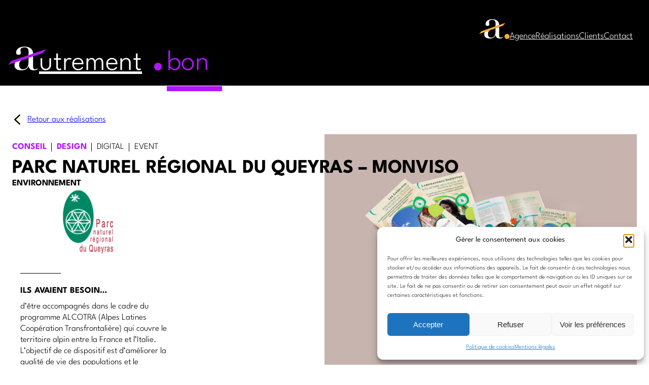

--- FILE ---
content_type: text/html; charset=UTF-8
request_url: https://www.autrementdit.fr/client/parc-naturel-regional-du-queyras-terres-monviso-de-la-communaute-de-communes-du-guillestrois-et-du-queyras/
body_size: 19935
content:
<!DOCTYPE html>
<html dir="ltr" lang="fr-FR" prefix="og: https://ogp.me/ns#">
<head>
	<meta charset="UTF-8" />
	<meta name="viewport" content="width=device-width, initial-scale=1" />
	<style>img:is([sizes="auto" i], [sizes^="auto," i]) { contain-intrinsic-size: 3000px 1500px }</style>
	
		<!-- All in One SEO 4.8.9 - aioseo.com -->
		<title>Parc naturel régional du Queyras – Monviso - Autrement Dit Communication</title>
	<meta name="description" content="Ils avaient besoin… d’être accompagnés dans le cadre du programme ALCOTRA (Alpes Latines Coopération Transfrontalière) qui couvre le territoire alpin entre la France et l’Italie. L’objectif de ce dispositif est d’améliorer la qualité de vie des populations et le développement durable des territoires, des systèmes économiques et sociaux transfrontaliers grâce à une coopération touchant l’économie," />
	<meta name="robots" content="max-image-preview:large" />
	<link rel="canonical" href="https://www.autrementdit.fr/client/parc-naturel-regional-du-queyras-terres-monviso-de-la-communaute-de-communes-du-guillestrois-et-du-queyras/" />
	<meta name="generator" content="All in One SEO (AIOSEO) 4.8.9" />
		<meta property="og:locale" content="fr_FR" />
		<meta property="og:site_name" content="Autrement Dit Communication - Agence communication à Sisteron" />
		<meta property="og:type" content="article" />
		<meta property="og:title" content="Parc naturel régional du Queyras – Monviso - Autrement Dit Communication" />
		<meta property="og:description" content="Ils avaient besoin… d’être accompagnés dans le cadre du programme ALCOTRA (Alpes Latines Coopération Transfrontalière) qui couvre le territoire alpin entre la France et l’Italie. L’objectif de ce dispositif est d’améliorer la qualité de vie des populations et le développement durable des territoires, des systèmes économiques et sociaux transfrontaliers grâce à une coopération touchant l’économie," />
		<meta property="og:url" content="https://www.autrementdit.fr/client/parc-naturel-regional-du-queyras-terres-monviso-de-la-communaute-de-communes-du-guillestrois-et-du-queyras/" />
		<meta property="article:published_time" content="2015-08-03T14:57:24+00:00" />
		<meta property="article:modified_time" content="2023-09-14T13:08:38+00:00" />
		<meta name="twitter:card" content="summary_large_image" />
		<meta name="twitter:title" content="Parc naturel régional du Queyras – Monviso - Autrement Dit Communication" />
		<meta name="twitter:description" content="Ils avaient besoin… d’être accompagnés dans le cadre du programme ALCOTRA (Alpes Latines Coopération Transfrontalière) qui couvre le territoire alpin entre la France et l’Italie. L’objectif de ce dispositif est d’améliorer la qualité de vie des populations et le développement durable des territoires, des systèmes économiques et sociaux transfrontaliers grâce à une coopération touchant l’économie," />
		<script type="application/ld+json" class="aioseo-schema">
			{"@context":"https:\/\/schema.org","@graph":[{"@type":"BreadcrumbList","@id":"https:\/\/www.autrementdit.fr\/client\/parc-naturel-regional-du-queyras-terres-monviso-de-la-communaute-de-communes-du-guillestrois-et-du-queyras\/#breadcrumblist","itemListElement":[{"@type":"ListItem","@id":"https:\/\/www.autrementdit.fr#listItem","position":1,"name":"Accueil","item":"https:\/\/www.autrementdit.fr","nextItem":{"@type":"ListItem","@id":"https:\/\/www.autrementdit.fr\/thematique\/conseil\/#listItem","name":"Conseil"}},{"@type":"ListItem","@id":"https:\/\/www.autrementdit.fr\/thematique\/conseil\/#listItem","position":2,"name":"Conseil","item":"https:\/\/www.autrementdit.fr\/thematique\/conseil\/","nextItem":{"@type":"ListItem","@id":"https:\/\/www.autrementdit.fr\/client\/parc-naturel-regional-du-queyras-terres-monviso-de-la-communaute-de-communes-du-guillestrois-et-du-queyras\/#listItem","name":"Parc naturel r\u00e9gional du Queyras &#8211; Monviso"},"previousItem":{"@type":"ListItem","@id":"https:\/\/www.autrementdit.fr#listItem","name":"Accueil"}},{"@type":"ListItem","@id":"https:\/\/www.autrementdit.fr\/client\/parc-naturel-regional-du-queyras-terres-monviso-de-la-communaute-de-communes-du-guillestrois-et-du-queyras\/#listItem","position":3,"name":"Parc naturel r\u00e9gional du Queyras &#8211; Monviso","previousItem":{"@type":"ListItem","@id":"https:\/\/www.autrementdit.fr\/thematique\/conseil\/#listItem","name":"Conseil"}}]},{"@type":"Organization","@id":"https:\/\/www.autrementdit.fr\/#organization","name":"Autrement Dit","description":"Agence communication \u00e0 Sisteron","url":"https:\/\/www.autrementdit.fr\/","telephone":"+33492331533"},{"@type":"WebPage","@id":"https:\/\/www.autrementdit.fr\/client\/parc-naturel-regional-du-queyras-terres-monviso-de-la-communaute-de-communes-du-guillestrois-et-du-queyras\/#webpage","url":"https:\/\/www.autrementdit.fr\/client\/parc-naturel-regional-du-queyras-terres-monviso-de-la-communaute-de-communes-du-guillestrois-et-du-queyras\/","name":"Parc naturel r\u00e9gional du Queyras \u2013 Monviso - Autrement Dit Communication","description":"Ils avaient besoin\u2026 d\u2019\u00eatre accompagn\u00e9s dans le cadre du programme ALCOTRA (Alpes Latines Coop\u00e9ration Transfrontali\u00e8re) qui couvre le territoire alpin entre la France et l\u2019Italie. L\u2019objectif de ce dispositif est d\u2019am\u00e9liorer la qualit\u00e9 de vie des populations et le d\u00e9veloppement durable des territoires, des syst\u00e8mes \u00e9conomiques et sociaux transfrontaliers gr\u00e2ce \u00e0 une coop\u00e9ration touchant l\u2019\u00e9conomie,","inLanguage":"fr-FR","isPartOf":{"@id":"https:\/\/www.autrementdit.fr\/#website"},"breadcrumb":{"@id":"https:\/\/www.autrementdit.fr\/client\/parc-naturel-regional-du-queyras-terres-monviso-de-la-communaute-de-communes-du-guillestrois-et-du-queyras\/#breadcrumblist"},"image":{"@type":"ImageObject","url":"https:\/\/www.autrementdit.fr\/wp-content\/uploads\/2023\/08\/pnrq-print-mont-viso-mockups-1900x1430px.jpg","@id":"https:\/\/www.autrementdit.fr\/client\/parc-naturel-regional-du-queyras-terres-monviso-de-la-communaute-de-communes-du-guillestrois-et-du-queyras\/#mainImage","width":1900,"height":1430,"caption":"Autrement Dit communication - agence de com dans le sud de la France - est experte dans les domaines de la sant\u00e9, du bien-\u00eatre, de la formation, de l\u2019\u00e9nergie, de l\u2019immobilier et du tourisme - Agence de conseil en communication 360\u00b0, elle accompagne entreprises, associations et collectivit\u00e9s dans leurs projets de communication autour de 4 comp\u00e9tences : Conseil plan de communication, marketing, m\u00e9dias, publicit\u00e9 et relations presse ; strat\u00e9gie \u00e9ditoriale; content management, Design graphique : identit\u00e9 visuelle,charte graphique, branding, supports de communication, PLV, illustrations et motion design 2D et 3D, catalogue automatique APIDAE, cartographie, publication num\u00e9rique interactive"},"primaryImageOfPage":{"@id":"https:\/\/www.autrementdit.fr\/client\/parc-naturel-regional-du-queyras-terres-monviso-de-la-communaute-de-communes-du-guillestrois-et-du-queyras\/#mainImage"},"datePublished":"2015-08-03T16:57:24+02:00","dateModified":"2023-09-14T15:08:38+02:00"},{"@type":"WebSite","@id":"https:\/\/www.autrementdit.fr\/#website","url":"https:\/\/www.autrementdit.fr\/","name":"Autrement Dit","description":"Agence communication \u00e0 Sisteron","inLanguage":"fr-FR","publisher":{"@id":"https:\/\/www.autrementdit.fr\/#organization"}}]}
		</script>
		<!-- All in One SEO -->


<link rel="alternate" type="application/rss+xml" title="Autrement Dit Communication &raquo; Flux" href="https://www.autrementdit.fr/feed/" />
<link rel="alternate" type="application/rss+xml" title="Autrement Dit Communication &raquo; Flux des commentaires" href="https://www.autrementdit.fr/comments/feed/" />
<script>
window._wpemojiSettings = {"baseUrl":"https:\/\/s.w.org\/images\/core\/emoji\/16.0.1\/72x72\/","ext":".png","svgUrl":"https:\/\/s.w.org\/images\/core\/emoji\/16.0.1\/svg\/","svgExt":".svg","source":{"concatemoji":"https:\/\/www.autrementdit.fr\/wp-includes\/js\/wp-emoji-release.min.js?ver=6.8.3"}};
/*! This file is auto-generated */
!function(s,n){var o,i,e;function c(e){try{var t={supportTests:e,timestamp:(new Date).valueOf()};sessionStorage.setItem(o,JSON.stringify(t))}catch(e){}}function p(e,t,n){e.clearRect(0,0,e.canvas.width,e.canvas.height),e.fillText(t,0,0);var t=new Uint32Array(e.getImageData(0,0,e.canvas.width,e.canvas.height).data),a=(e.clearRect(0,0,e.canvas.width,e.canvas.height),e.fillText(n,0,0),new Uint32Array(e.getImageData(0,0,e.canvas.width,e.canvas.height).data));return t.every(function(e,t){return e===a[t]})}function u(e,t){e.clearRect(0,0,e.canvas.width,e.canvas.height),e.fillText(t,0,0);for(var n=e.getImageData(16,16,1,1),a=0;a<n.data.length;a++)if(0!==n.data[a])return!1;return!0}function f(e,t,n,a){switch(t){case"flag":return n(e,"\ud83c\udff3\ufe0f\u200d\u26a7\ufe0f","\ud83c\udff3\ufe0f\u200b\u26a7\ufe0f")?!1:!n(e,"\ud83c\udde8\ud83c\uddf6","\ud83c\udde8\u200b\ud83c\uddf6")&&!n(e,"\ud83c\udff4\udb40\udc67\udb40\udc62\udb40\udc65\udb40\udc6e\udb40\udc67\udb40\udc7f","\ud83c\udff4\u200b\udb40\udc67\u200b\udb40\udc62\u200b\udb40\udc65\u200b\udb40\udc6e\u200b\udb40\udc67\u200b\udb40\udc7f");case"emoji":return!a(e,"\ud83e\udedf")}return!1}function g(e,t,n,a){var r="undefined"!=typeof WorkerGlobalScope&&self instanceof WorkerGlobalScope?new OffscreenCanvas(300,150):s.createElement("canvas"),o=r.getContext("2d",{willReadFrequently:!0}),i=(o.textBaseline="top",o.font="600 32px Arial",{});return e.forEach(function(e){i[e]=t(o,e,n,a)}),i}function t(e){var t=s.createElement("script");t.src=e,t.defer=!0,s.head.appendChild(t)}"undefined"!=typeof Promise&&(o="wpEmojiSettingsSupports",i=["flag","emoji"],n.supports={everything:!0,everythingExceptFlag:!0},e=new Promise(function(e){s.addEventListener("DOMContentLoaded",e,{once:!0})}),new Promise(function(t){var n=function(){try{var e=JSON.parse(sessionStorage.getItem(o));if("object"==typeof e&&"number"==typeof e.timestamp&&(new Date).valueOf()<e.timestamp+604800&&"object"==typeof e.supportTests)return e.supportTests}catch(e){}return null}();if(!n){if("undefined"!=typeof Worker&&"undefined"!=typeof OffscreenCanvas&&"undefined"!=typeof URL&&URL.createObjectURL&&"undefined"!=typeof Blob)try{var e="postMessage("+g.toString()+"("+[JSON.stringify(i),f.toString(),p.toString(),u.toString()].join(",")+"));",a=new Blob([e],{type:"text/javascript"}),r=new Worker(URL.createObjectURL(a),{name:"wpTestEmojiSupports"});return void(r.onmessage=function(e){c(n=e.data),r.terminate(),t(n)})}catch(e){}c(n=g(i,f,p,u))}t(n)}).then(function(e){for(var t in e)n.supports[t]=e[t],n.supports.everything=n.supports.everything&&n.supports[t],"flag"!==t&&(n.supports.everythingExceptFlag=n.supports.everythingExceptFlag&&n.supports[t]);n.supports.everythingExceptFlag=n.supports.everythingExceptFlag&&!n.supports.flag,n.DOMReady=!1,n.readyCallback=function(){n.DOMReady=!0}}).then(function(){return e}).then(function(){var e;n.supports.everything||(n.readyCallback(),(e=n.source||{}).concatemoji?t(e.concatemoji):e.wpemoji&&e.twemoji&&(t(e.twemoji),t(e.wpemoji)))}))}((window,document),window._wpemojiSettings);
</script>
<style id='wp-block-site-title-inline-css'>
.wp-block-site-title{box-sizing:border-box}.wp-block-site-title :where(a){color:inherit;font-family:inherit;font-size:inherit;font-style:inherit;font-weight:inherit;letter-spacing:inherit;line-height:inherit;text-decoration:inherit}
</style>
<style id='wp-block-navigation-link-inline-css'>
.wp-block-navigation .wp-block-navigation-item__label{overflow-wrap:break-word}.wp-block-navigation .wp-block-navigation-item__description{display:none}.link-ui-tools{border-top:1px solid #f0f0f0;padding:8px}.link-ui-block-inserter{padding-top:8px}.link-ui-block-inserter__back{margin-left:8px;text-transform:uppercase}
</style>
<link rel='stylesheet' id='wp-block-navigation-css' href='https://www.autrementdit.fr/wp-includes/blocks/navigation/style.min.css?ver=6.8.3' media='all' />
<style id='wpsenso-block-navigation-inline-css'>
.wp-block-navigation-link {
  line-height: 1.6;
}
.wp-block-navigation-link .wp-block-navigation-item__content {
  position: relative;
  padding: 20px 0;
  padding-bottom: 10px;
}
.wp-block-navigation-link .wp-block-navigation-item__content::after {
  content: "";
  display: block;
  height: 1px;
  width: 35px;
  background: #FFFFFF;
  position: absolute;
  bottom: 0;
  left: 0;
  opacity: 0;
  transition: opacity 0.3s;
}
.wp-block-navigation-link .wp-block-navigation-item__content:hover::after, .wp-block-navigation-link .wp-block-navigation-item__content:focus::after {
  opacity: 1;
}
</style>
<style id='wp-block-group-inline-css'>
.wp-block-group{box-sizing:border-box}:where(.wp-block-group.wp-block-group-is-layout-constrained){position:relative}
</style>
<style id='wp-block-button-inline-css'>
.wp-block-button__link{align-content:center;box-sizing:border-box;cursor:pointer;display:inline-block;height:100%;text-align:center;word-break:break-word}.wp-block-button__link.aligncenter{text-align:center}.wp-block-button__link.alignright{text-align:right}:where(.wp-block-button__link){border-radius:9999px;box-shadow:none;padding:calc(.667em + 2px) calc(1.333em + 2px);text-decoration:none}.wp-block-button[style*=text-decoration] .wp-block-button__link{text-decoration:inherit}.wp-block-buttons>.wp-block-button.has-custom-width{max-width:none}.wp-block-buttons>.wp-block-button.has-custom-width .wp-block-button__link{width:100%}.wp-block-buttons>.wp-block-button.has-custom-font-size .wp-block-button__link{font-size:inherit}.wp-block-buttons>.wp-block-button.wp-block-button__width-25{width:calc(25% - var(--wp--style--block-gap, .5em)*.75)}.wp-block-buttons>.wp-block-button.wp-block-button__width-50{width:calc(50% - var(--wp--style--block-gap, .5em)*.5)}.wp-block-buttons>.wp-block-button.wp-block-button__width-75{width:calc(75% - var(--wp--style--block-gap, .5em)*.25)}.wp-block-buttons>.wp-block-button.wp-block-button__width-100{flex-basis:100%;width:100%}.wp-block-buttons.is-vertical>.wp-block-button.wp-block-button__width-25{width:25%}.wp-block-buttons.is-vertical>.wp-block-button.wp-block-button__width-50{width:50%}.wp-block-buttons.is-vertical>.wp-block-button.wp-block-button__width-75{width:75%}.wp-block-button.is-style-squared,.wp-block-button__link.wp-block-button.is-style-squared{border-radius:0}.wp-block-button.no-border-radius,.wp-block-button__link.no-border-radius{border-radius:0!important}:root :where(.wp-block-button .wp-block-button__link.is-style-outline),:root :where(.wp-block-button.is-style-outline>.wp-block-button__link){border:2px solid;padding:.667em 1.333em}:root :where(.wp-block-button .wp-block-button__link.is-style-outline:not(.has-text-color)),:root :where(.wp-block-button.is-style-outline>.wp-block-button__link:not(.has-text-color)){color:currentColor}:root :where(.wp-block-button .wp-block-button__link.is-style-outline:not(.has-background)),:root :where(.wp-block-button.is-style-outline>.wp-block-button__link:not(.has-background)){background-color:initial;background-image:none}
</style>
<style id='wp-block-buttons-inline-css'>
.wp-block-buttons{box-sizing:border-box}.wp-block-buttons.is-vertical{flex-direction:column}.wp-block-buttons.is-vertical>.wp-block-button:last-child{margin-bottom:0}.wp-block-buttons>.wp-block-button{display:inline-block;margin:0}.wp-block-buttons.is-content-justification-left{justify-content:flex-start}.wp-block-buttons.is-content-justification-left.is-vertical{align-items:flex-start}.wp-block-buttons.is-content-justification-center{justify-content:center}.wp-block-buttons.is-content-justification-center.is-vertical{align-items:center}.wp-block-buttons.is-content-justification-right{justify-content:flex-end}.wp-block-buttons.is-content-justification-right.is-vertical{align-items:flex-end}.wp-block-buttons.is-content-justification-space-between{justify-content:space-between}.wp-block-buttons.aligncenter{text-align:center}.wp-block-buttons:not(.is-content-justification-space-between,.is-content-justification-right,.is-content-justification-left,.is-content-justification-center) .wp-block-button.aligncenter{margin-left:auto;margin-right:auto;width:100%}.wp-block-buttons[style*=text-decoration] .wp-block-button,.wp-block-buttons[style*=text-decoration] .wp-block-button__link{text-decoration:inherit}.wp-block-buttons.has-custom-font-size .wp-block-button__link{font-size:inherit}.wp-block-buttons .wp-block-button__link{width:100%}.wp-block-button.aligncenter{text-align:center}
</style>
<style id='wpsenso-block-buttons-inline-css'>
.wp-block-button .wp-element-button,
.wp-block-button .wp-block-button__link {
  padding: 6px 25px;
  padding-left: 60px;
}
.wp-block-button .wp-element-button.has-background,
.wp-block-button .wp-block-button__link.has-background {
  background: var(--wp--preset--color--contrast) !important;
  color: var(--wp--preset--color--base) !important;
}
.wp-block-button .wp-element-button.has-first-background-color:hover, .wp-block-button .wp-element-button.has-first-background-color:focus,
.wp-block-button .wp-block-button__link.has-first-background-color:hover,
.wp-block-button .wp-block-button__link.has-first-background-color:focus {
  background: var(--wp--preset--color--first) !important;
}
.wp-block-button .wp-element-button.has-second-background-color:hover, .wp-block-button .wp-element-button.has-second-background-color:focus,
.wp-block-button .wp-block-button__link.has-second-background-color:hover,
.wp-block-button .wp-block-button__link.has-second-background-color:focus {
  background: var(--wp--preset--color--second) !important;
}
.wp-block-button .wp-element-button.has-third-background-color:hover, .wp-block-button .wp-element-button.has-third-background-color:focus,
.wp-block-button .wp-block-button__link.has-third-background-color:hover,
.wp-block-button .wp-block-button__link.has-third-background-color:focus {
  background: var(--wp--preset--color--third) !important;
}
.wp-block-button .wp-element-button.has-fourth-background-color:hover, .wp-block-button .wp-element-button.has-fourth-background-color:focus,
.wp-block-button .wp-block-button__link.has-fourth-background-color:hover,
.wp-block-button .wp-block-button__link.has-fourth-background-color:focus {
  background: var(--wp--preset--color--fourth) !important;
  color: var(--wp--preset--color--contrast) !important;
}
.wp-block-button .wp-element-button.has-fifth-background-color:hover, .wp-block-button .wp-element-button.has-fifth-background-color:focus,
.wp-block-button .wp-block-button__link.has-fifth-background-color:hover,
.wp-block-button .wp-block-button__link.has-fifth-background-color:focus {
  background: var(--wp--preset--color--fifth) !important;
  color: var(--wp--preset--color--contrast) !important;
}
.wp-block-button .wp-element-button.has-sixth-background-color:hover, .wp-block-button .wp-element-button.has-sixth-background-color:focus,
.wp-block-button .wp-block-button__link.has-sixth-background-color:hover,
.wp-block-button .wp-block-button__link.has-sixth-background-color:focus {
  background: var(--wp--preset--color--sixth) !important;
}

footer .wp-block-button .wp-element-button,
footer .wp-block-button .wp-block-button__link {
  background: var(--wp--preset--color--first);
  color: var(--wp--preset--color--contrast);
}
footer .wp-block-button .wp-element-button:hover, footer .wp-block-button .wp-element-button:focus,
footer .wp-block-button .wp-block-button__link:hover,
footer .wp-block-button .wp-block-button__link:focus {
  background: var(--wp--preset--color--fourth);
  color: var(--wp--preset--color--contrast);
}
</style>
<style id='wp-block-paragraph-inline-css'>
.is-small-text{font-size:.875em}.is-regular-text{font-size:1em}.is-large-text{font-size:2.25em}.is-larger-text{font-size:3em}.has-drop-cap:not(:focus):first-letter{float:left;font-size:8.4em;font-style:normal;font-weight:100;line-height:.68;margin:.05em .1em 0 0;text-transform:uppercase}body.rtl .has-drop-cap:not(:focus):first-letter{float:none;margin-left:.1em}p.has-drop-cap.has-background{overflow:hidden}:root :where(p.has-background){padding:1.25em 2.375em}:where(p.has-text-color:not(.has-link-color)) a{color:inherit}p.has-text-align-left[style*="writing-mode:vertical-lr"],p.has-text-align-right[style*="writing-mode:vertical-rl"]{rotate:180deg}
</style>
<style id='wp-block-quote-inline-css'>
.wp-block-quote{box-sizing:border-box;overflow-wrap:break-word}.wp-block-quote.is-large:where(:not(.is-style-plain)),.wp-block-quote.is-style-large:where(:not(.is-style-plain)){margin-bottom:1em;padding:0 1em}.wp-block-quote.is-large:where(:not(.is-style-plain)) p,.wp-block-quote.is-style-large:where(:not(.is-style-plain)) p{font-size:1.5em;font-style:italic;line-height:1.6}.wp-block-quote.is-large:where(:not(.is-style-plain)) cite,.wp-block-quote.is-large:where(:not(.is-style-plain)) footer,.wp-block-quote.is-style-large:where(:not(.is-style-plain)) cite,.wp-block-quote.is-style-large:where(:not(.is-style-plain)) footer{font-size:1.125em;text-align:right}.wp-block-quote>cite{display:block}
</style>
<link rel='stylesheet' id='websenso-big-title-style-css' href='https://www.autrementdit.fr/wp-content/plugins/autrementdit-blocks/big-title/style.css?ver=6.8.3' media='all' />
<style id='wp-block-columns-inline-css'>
.wp-block-columns{align-items:normal!important;box-sizing:border-box;display:flex;flex-wrap:wrap!important}@media (min-width:782px){.wp-block-columns{flex-wrap:nowrap!important}}.wp-block-columns.are-vertically-aligned-top{align-items:flex-start}.wp-block-columns.are-vertically-aligned-center{align-items:center}.wp-block-columns.are-vertically-aligned-bottom{align-items:flex-end}@media (max-width:781px){.wp-block-columns:not(.is-not-stacked-on-mobile)>.wp-block-column{flex-basis:100%!important}}@media (min-width:782px){.wp-block-columns:not(.is-not-stacked-on-mobile)>.wp-block-column{flex-basis:0;flex-grow:1}.wp-block-columns:not(.is-not-stacked-on-mobile)>.wp-block-column[style*=flex-basis]{flex-grow:0}}.wp-block-columns.is-not-stacked-on-mobile{flex-wrap:nowrap!important}.wp-block-columns.is-not-stacked-on-mobile>.wp-block-column{flex-basis:0;flex-grow:1}.wp-block-columns.is-not-stacked-on-mobile>.wp-block-column[style*=flex-basis]{flex-grow:0}:where(.wp-block-columns){margin-bottom:1.75em}:where(.wp-block-columns.has-background){padding:1.25em 2.375em}.wp-block-column{flex-grow:1;min-width:0;overflow-wrap:break-word;word-break:break-word}.wp-block-column.is-vertically-aligned-top{align-self:flex-start}.wp-block-column.is-vertically-aligned-center{align-self:center}.wp-block-column.is-vertically-aligned-bottom{align-self:flex-end}.wp-block-column.is-vertically-aligned-stretch{align-self:stretch}.wp-block-column.is-vertically-aligned-bottom,.wp-block-column.is-vertically-aligned-center,.wp-block-column.is-vertically-aligned-top{width:100%}
</style>
<link rel='stylesheet' id='thematiques-client-style-css' href='https://www.autrementdit.fr/wp-content/themes/wpsenso/assets/css/blocks/wpsenso-thematiques-client.css?ver=6.8.3' media='all' />
<style id='wp-block-post-title-inline-css'>
.wp-block-post-title{box-sizing:border-box;word-break:break-word}.wp-block-post-title :where(a){display:inline-block;font-family:inherit;font-size:inherit;font-style:inherit;font-weight:inherit;letter-spacing:inherit;line-height:inherit;text-decoration:inherit}
</style>
<style id='wpsenso-block-post-title-inline-css'>
h1.wp-block-post-title {
  padding-left: 30px;
  position: relative;
  font-family: "Fraunces", "Times New Roman", Times, serif;
}
h1.wp-block-post-title::before {
  content: "";
  display: block;
  height: 15px;
  width: 15px;
  border-radius: 10px;
  background: #000000;
  position: absolute;
  bottom: 8px;
  left: 0;
}
@media (min-width: 992px) {
  h1.wp-block-post-title {
    font-size: 3.8rem;
    white-space: nowrap;
  }
  h1.wp-block-post-title::before {
    bottom: 17px;
  }
}
@media (min-width: 1200px) {
  h1.wp-block-post-title {
    font-size: 4.5rem;
  }
  h1.wp-block-post-title::before {
    bottom: 17px;
  }
}
@media (min-width: 1470px) {
  h1.wp-block-post-title {
    font-size: 5.3rem;
  }
  h1.wp-block-post-title::before {
    bottom: 20px;
  }
}
@media (min-width: 1800px) {
  h1.wp-block-post-title {
    font-size: 7rem;
  }
  h1.wp-block-post-title::before {
    bottom: 26px;
  }
}
</style>
<link rel='stylesheet' id='categories-client-style-css' href='https://www.autrementdit.fr/wp-content/themes/wpsenso/assets/css/blocks/wpsenso-categories-client.css?ver=6.8.3' media='all' />
<style id='wp-block-post-content-inline-css'>
.wp-block-post-content{display:flow-root}
</style>
<link rel='stylesheet' id='photos-client-style-css' href='https://www.autrementdit.fr/wp-content/themes/wpsenso/assets/css/blocks/wpsenso-photos-client.css?ver=6.8.3' media='all' />
<link rel='stylesheet' id='slick-style-css' href='https://www.autrementdit.fr/wp-content/themes/wpsenso/inc/slick/slick.css?ver=6.8.3' media='all' />
<link rel='stylesheet' id='autresprojets-style-css' href='https://www.autrementdit.fr/wp-content/themes/wpsenso/assets/css/blocks/wpsenso-autresprojets-client.css?ver=6.8.3' media='all' />
<style id='wp-block-site-logo-inline-css'>
.wp-block-site-logo{box-sizing:border-box;line-height:0}.wp-block-site-logo a{display:inline-block;line-height:0}.wp-block-site-logo.is-default-size img{height:auto;width:120px}.wp-block-site-logo img{height:auto;max-width:100%}.wp-block-site-logo a,.wp-block-site-logo img{border-radius:inherit}.wp-block-site-logo.aligncenter{margin-left:auto;margin-right:auto;text-align:center}:root :where(.wp-block-site-logo.is-style-rounded){border-radius:9999px}
</style>
<link rel='stylesheet' id='wp-block-social-links-css' href='https://www.autrementdit.fr/wp-includes/blocks/social-links/style.min.css?ver=6.8.3' media='all' />
<style id='wp-emoji-styles-inline-css'>

	img.wp-smiley, img.emoji {
		display: inline !important;
		border: none !important;
		box-shadow: none !important;
		height: 1em !important;
		width: 1em !important;
		margin: 0 0.07em !important;
		vertical-align: -0.1em !important;
		background: none !important;
		padding: 0 !important;
	}
</style>
<style id='wp-block-library-inline-css'>
:root{--wp-admin-theme-color:#007cba;--wp-admin-theme-color--rgb:0,124,186;--wp-admin-theme-color-darker-10:#006ba1;--wp-admin-theme-color-darker-10--rgb:0,107,161;--wp-admin-theme-color-darker-20:#005a87;--wp-admin-theme-color-darker-20--rgb:0,90,135;--wp-admin-border-width-focus:2px;--wp-block-synced-color:#7a00df;--wp-block-synced-color--rgb:122,0,223;--wp-bound-block-color:var(--wp-block-synced-color)}@media (min-resolution:192dpi){:root{--wp-admin-border-width-focus:1.5px}}.wp-element-button{cursor:pointer}:root{--wp--preset--font-size--normal:16px;--wp--preset--font-size--huge:42px}:root .has-very-light-gray-background-color{background-color:#eee}:root .has-very-dark-gray-background-color{background-color:#313131}:root .has-very-light-gray-color{color:#eee}:root .has-very-dark-gray-color{color:#313131}:root .has-vivid-green-cyan-to-vivid-cyan-blue-gradient-background{background:linear-gradient(135deg,#00d084,#0693e3)}:root .has-purple-crush-gradient-background{background:linear-gradient(135deg,#34e2e4,#4721fb 50%,#ab1dfe)}:root .has-hazy-dawn-gradient-background{background:linear-gradient(135deg,#faaca8,#dad0ec)}:root .has-subdued-olive-gradient-background{background:linear-gradient(135deg,#fafae1,#67a671)}:root .has-atomic-cream-gradient-background{background:linear-gradient(135deg,#fdd79a,#004a59)}:root .has-nightshade-gradient-background{background:linear-gradient(135deg,#330968,#31cdcf)}:root .has-midnight-gradient-background{background:linear-gradient(135deg,#020381,#2874fc)}.has-regular-font-size{font-size:1em}.has-larger-font-size{font-size:2.625em}.has-normal-font-size{font-size:var(--wp--preset--font-size--normal)}.has-huge-font-size{font-size:var(--wp--preset--font-size--huge)}.has-text-align-center{text-align:center}.has-text-align-left{text-align:left}.has-text-align-right{text-align:right}#end-resizable-editor-section{display:none}.aligncenter{clear:both}.items-justified-left{justify-content:flex-start}.items-justified-center{justify-content:center}.items-justified-right{justify-content:flex-end}.items-justified-space-between{justify-content:space-between}.screen-reader-text{border:0;clip-path:inset(50%);height:1px;margin:-1px;overflow:hidden;padding:0;position:absolute;width:1px;word-wrap:normal!important}.screen-reader-text:focus{background-color:#ddd;clip-path:none;color:#444;display:block;font-size:1em;height:auto;left:5px;line-height:normal;padding:15px 23px 14px;text-decoration:none;top:5px;width:auto;z-index:100000}html :where(.has-border-color){border-style:solid}html :where([style*=border-top-color]){border-top-style:solid}html :where([style*=border-right-color]){border-right-style:solid}html :where([style*=border-bottom-color]){border-bottom-style:solid}html :where([style*=border-left-color]){border-left-style:solid}html :where([style*=border-width]){border-style:solid}html :where([style*=border-top-width]){border-top-style:solid}html :where([style*=border-right-width]){border-right-style:solid}html :where([style*=border-bottom-width]){border-bottom-style:solid}html :where([style*=border-left-width]){border-left-style:solid}html :where(img[class*=wp-image-]){height:auto;max-width:100%}:where(figure){margin:0 0 1em}html :where(.is-position-sticky){--wp-admin--admin-bar--position-offset:var(--wp-admin--admin-bar--height,0px)}@media screen and (max-width:600px){html :where(.is-position-sticky){--wp-admin--admin-bar--position-offset:0px}}
</style>
<style id='global-styles-inline-css'>
:root{--wp--preset--aspect-ratio--square: 1;--wp--preset--aspect-ratio--4-3: 4/3;--wp--preset--aspect-ratio--3-4: 3/4;--wp--preset--aspect-ratio--3-2: 3/2;--wp--preset--aspect-ratio--2-3: 2/3;--wp--preset--aspect-ratio--16-9: 16/9;--wp--preset--aspect-ratio--9-16: 9/16;--wp--preset--color--black: #000000;--wp--preset--color--cyan-bluish-gray: #abb8c3;--wp--preset--color--white: #ffffff;--wp--preset--color--pale-pink: #f78da7;--wp--preset--color--vivid-red: #cf2e2e;--wp--preset--color--luminous-vivid-orange: #ff6900;--wp--preset--color--luminous-vivid-amber: #fcb900;--wp--preset--color--light-green-cyan: #7bdcb5;--wp--preset--color--vivid-green-cyan: #00d084;--wp--preset--color--pale-cyan-blue: #8ed1fc;--wp--preset--color--vivid-cyan-blue: #0693e3;--wp--preset--color--vivid-purple: #9b51e0;--wp--preset--color--base: #FFFFFF;--wp--preset--color--contrast: #000000;--wp--preset--color--first: #FFB033;--wp--preset--color--second: #EC1C94;--wp--preset--color--third: #24CBBE;--wp--preset--color--fourth: #B5EB24;--wp--preset--color--fifth: #FCE903;--wp--preset--color--sixth: #AF17FC;--wp--preset--gradient--vivid-cyan-blue-to-vivid-purple: linear-gradient(135deg,rgba(6,147,227,1) 0%,rgb(155,81,224) 100%);--wp--preset--gradient--light-green-cyan-to-vivid-green-cyan: linear-gradient(135deg,rgb(122,220,180) 0%,rgb(0,208,130) 100%);--wp--preset--gradient--luminous-vivid-amber-to-luminous-vivid-orange: linear-gradient(135deg,rgba(252,185,0,1) 0%,rgba(255,105,0,1) 100%);--wp--preset--gradient--luminous-vivid-orange-to-vivid-red: linear-gradient(135deg,rgba(255,105,0,1) 0%,rgb(207,46,46) 100%);--wp--preset--gradient--very-light-gray-to-cyan-bluish-gray: linear-gradient(135deg,rgb(238,238,238) 0%,rgb(169,184,195) 100%);--wp--preset--gradient--cool-to-warm-spectrum: linear-gradient(135deg,rgb(74,234,220) 0%,rgb(151,120,209) 20%,rgb(207,42,186) 40%,rgb(238,44,130) 60%,rgb(251,105,98) 80%,rgb(254,248,76) 100%);--wp--preset--gradient--blush-light-purple: linear-gradient(135deg,rgb(255,206,236) 0%,rgb(152,150,240) 100%);--wp--preset--gradient--blush-bordeaux: linear-gradient(135deg,rgb(254,205,165) 0%,rgb(254,45,45) 50%,rgb(107,0,62) 100%);--wp--preset--gradient--luminous-dusk: linear-gradient(135deg,rgb(255,203,112) 0%,rgb(199,81,192) 50%,rgb(65,88,208) 100%);--wp--preset--gradient--pale-ocean: linear-gradient(135deg,rgb(255,245,203) 0%,rgb(182,227,212) 50%,rgb(51,167,181) 100%);--wp--preset--gradient--electric-grass: linear-gradient(135deg,rgb(202,248,128) 0%,rgb(113,206,126) 100%);--wp--preset--gradient--midnight: linear-gradient(135deg,rgb(2,3,129) 0%,rgb(40,116,252) 100%);--wp--preset--font-size--small: clamp(0.875rem, 0.875rem + ((1vw - 0.2rem) * 0.137), 1rem);--wp--preset--font-size--medium: clamp(1rem, 1rem + ((1vw - 0.2rem) * 0.137), 1.125rem);--wp--preset--font-size--large: clamp(1.75rem, 1.75rem + ((1vw - 0.2rem) * 0.137), 1.875rem);--wp--preset--font-size--x-large: 2.25rem;--wp--preset--font-size--xx-large: clamp(6.1rem, 6.1rem + ((1vw - 0.2rem) * 4.274), 10rem);--wp--preset--font-family--leaguespartan: League Spartan;--wp--preset--font-family--fraunces: Fraunces;--wp--preset--spacing--20: 0.44rem;--wp--preset--spacing--30: clamp(1.5rem, 5vw, 2rem);--wp--preset--spacing--40: clamp(1.8rem, 1.8rem + ((1vw - 0.48rem) * 2.885), 3rem);--wp--preset--spacing--50: clamp(2.5rem, 8vw, 4.5rem);--wp--preset--spacing--60: clamp(3.75rem, 10vw, 7rem);--wp--preset--spacing--70: clamp(5rem, 5.25rem + ((1vw - 0.48rem) * 9.096), 8rem);--wp--preset--spacing--80: clamp(7rem, 14vw, 11rem);--wp--preset--shadow--natural: 6px 6px 9px rgba(0, 0, 0, 0.2);--wp--preset--shadow--deep: 12px 12px 50px rgba(0, 0, 0, 0.4);--wp--preset--shadow--sharp: 6px 6px 0px rgba(0, 0, 0, 0.2);--wp--preset--shadow--outlined: 6px 6px 0px -3px rgba(255, 255, 255, 1), 6px 6px rgba(0, 0, 0, 1);--wp--preset--shadow--crisp: 6px 6px 0px rgba(0, 0, 0, 1);}:root { --wp--style--global--content-size: 1200px;--wp--style--global--wide-size: 1780px; }:where(body) { margin: 0; }.wp-site-blocks { padding-top: var(--wp--style--root--padding-top); padding-bottom: var(--wp--style--root--padding-bottom); }.has-global-padding { padding-right: var(--wp--style--root--padding-right); padding-left: var(--wp--style--root--padding-left); }.has-global-padding > .alignfull { margin-right: calc(var(--wp--style--root--padding-right) * -1); margin-left: calc(var(--wp--style--root--padding-left) * -1); }.has-global-padding :where(:not(.alignfull.is-layout-flow) > .has-global-padding:not(.wp-block-block, .alignfull)) { padding-right: 0; padding-left: 0; }.has-global-padding :where(:not(.alignfull.is-layout-flow) > .has-global-padding:not(.wp-block-block, .alignfull)) > .alignfull { margin-left: 0; margin-right: 0; }.wp-site-blocks > .alignleft { float: left; margin-right: 2em; }.wp-site-blocks > .alignright { float: right; margin-left: 2em; }.wp-site-blocks > .aligncenter { justify-content: center; margin-left: auto; margin-right: auto; }:where(.wp-site-blocks) > * { margin-block-start: 1.5rem; margin-block-end: 0; }:where(.wp-site-blocks) > :first-child { margin-block-start: 0; }:where(.wp-site-blocks) > :last-child { margin-block-end: 0; }:root { --wp--style--block-gap: 1.5rem; }:root :where(.is-layout-flow) > :first-child{margin-block-start: 0;}:root :where(.is-layout-flow) > :last-child{margin-block-end: 0;}:root :where(.is-layout-flow) > *{margin-block-start: 1.5rem;margin-block-end: 0;}:root :where(.is-layout-constrained) > :first-child{margin-block-start: 0;}:root :where(.is-layout-constrained) > :last-child{margin-block-end: 0;}:root :where(.is-layout-constrained) > *{margin-block-start: 1.5rem;margin-block-end: 0;}:root :where(.is-layout-flex){gap: 1.5rem;}:root :where(.is-layout-grid){gap: 1.5rem;}.is-layout-flow > .alignleft{float: left;margin-inline-start: 0;margin-inline-end: 2em;}.is-layout-flow > .alignright{float: right;margin-inline-start: 2em;margin-inline-end: 0;}.is-layout-flow > .aligncenter{margin-left: auto !important;margin-right: auto !important;}.is-layout-constrained > .alignleft{float: left;margin-inline-start: 0;margin-inline-end: 2em;}.is-layout-constrained > .alignright{float: right;margin-inline-start: 2em;margin-inline-end: 0;}.is-layout-constrained > .aligncenter{margin-left: auto !important;margin-right: auto !important;}.is-layout-constrained > :where(:not(.alignleft):not(.alignright):not(.alignfull)){max-width: var(--wp--style--global--content-size);margin-left: auto !important;margin-right: auto !important;}.is-layout-constrained > .alignwide{max-width: var(--wp--style--global--wide-size);}body .is-layout-flex{display: flex;}.is-layout-flex{flex-wrap: wrap;align-items: center;}.is-layout-flex > :is(*, div){margin: 0;}body .is-layout-grid{display: grid;}.is-layout-grid > :is(*, div){margin: 0;}body{background-color: var(--wp--preset--color--base);color: var(--wp--preset--color--contrast);font-family: var(--wp--preset--font-family--leaguespartan);font-size: var(--wp--preset--font-size--medium);font-weight: 400;line-height: 1.6;--wp--style--root--padding-top: 0;--wp--style--root--padding-right: 1rem;--wp--style--root--padding-bottom: 0;--wp--style--root--padding-left: 1rem;}a:where(:not(.wp-element-button)){color: var(--wp--preset--color--contrast);text-decoration: none;}:root :where(a:where(:not(.wp-element-button)):hover){text-decoration: none;}:root :where(a:where(:not(.wp-element-button)):focus){text-decoration: none;}:root :where(a:where(:not(.wp-element-button)):active){color: var(--wp--preset--color--secondary);text-decoration: none;}h1, h2, h3, h4, h5, h6{font-weight: 400;line-height: 1.4;}h1{color: var(--wp--preset--color--contrast);font-size: clamp(2.032rem, 2.032rem + ((1vw - 0.2rem) * 1.746), 3.625rem);line-height: 1.2;}h2{font-size: clamp(2.625rem, calc(2.625rem + ((1vw - 0.48rem) * 8.4135)), 3.25rem);line-height: 1.2;}h3{font-size: var(--wp--preset--font-size--x-large);}h4{font-size: var(--wp--preset--font-size--large);}h5{font-size: var(--wp--preset--font-size--medium);font-weight: 700;text-transform: uppercase;}h6{font-size: var(--wp--preset--font-size--medium);text-transform: uppercase;}:root :where(.wp-element-button, .wp-block-button__link){background-color: var(--wp--preset--color--contrast);border-radius: 0;border-width: 0;color: var(--wp--preset--color--base);font-family: inherit;font-size: inherit;line-height: inherit;padding: calc(0.667em + 2px) calc(1.333em + 2px);text-decoration: none;}:root :where(.wp-element-button:visited, .wp-block-button__link:visited){background-color: var(--wp--preset--color--contrast);color: var(--wp--preset--color--base);}:root :where(.wp-element-button:hover, .wp-block-button__link:hover){background-color: var(--wp--preset--color--first);color: var(--wp--preset--color--base);}:root :where(.wp-element-button:focus, .wp-block-button__link:focus){background-color: var(--wp--preset--color--first);color: var(--wp--preset--color--base);}:root :where(.wp-element-button:active, .wp-block-button__link:active){background-color: var(--wp--preset--color--first);color: var(--wp--preset--color--base);}.has-black-color{color: var(--wp--preset--color--black) !important;}.has-cyan-bluish-gray-color{color: var(--wp--preset--color--cyan-bluish-gray) !important;}.has-white-color{color: var(--wp--preset--color--white) !important;}.has-pale-pink-color{color: var(--wp--preset--color--pale-pink) !important;}.has-vivid-red-color{color: var(--wp--preset--color--vivid-red) !important;}.has-luminous-vivid-orange-color{color: var(--wp--preset--color--luminous-vivid-orange) !important;}.has-luminous-vivid-amber-color{color: var(--wp--preset--color--luminous-vivid-amber) !important;}.has-light-green-cyan-color{color: var(--wp--preset--color--light-green-cyan) !important;}.has-vivid-green-cyan-color{color: var(--wp--preset--color--vivid-green-cyan) !important;}.has-pale-cyan-blue-color{color: var(--wp--preset--color--pale-cyan-blue) !important;}.has-vivid-cyan-blue-color{color: var(--wp--preset--color--vivid-cyan-blue) !important;}.has-vivid-purple-color{color: var(--wp--preset--color--vivid-purple) !important;}.has-base-color{color: var(--wp--preset--color--base) !important;}.has-contrast-color{color: var(--wp--preset--color--contrast) !important;}.has-first-color{color: var(--wp--preset--color--first) !important;}.has-second-color{color: var(--wp--preset--color--second) !important;}.has-third-color{color: var(--wp--preset--color--third) !important;}.has-fourth-color{color: var(--wp--preset--color--fourth) !important;}.has-fifth-color{color: var(--wp--preset--color--fifth) !important;}.has-sixth-color{color: var(--wp--preset--color--sixth) !important;}.has-black-background-color{background-color: var(--wp--preset--color--black) !important;}.has-cyan-bluish-gray-background-color{background-color: var(--wp--preset--color--cyan-bluish-gray) !important;}.has-white-background-color{background-color: var(--wp--preset--color--white) !important;}.has-pale-pink-background-color{background-color: var(--wp--preset--color--pale-pink) !important;}.has-vivid-red-background-color{background-color: var(--wp--preset--color--vivid-red) !important;}.has-luminous-vivid-orange-background-color{background-color: var(--wp--preset--color--luminous-vivid-orange) !important;}.has-luminous-vivid-amber-background-color{background-color: var(--wp--preset--color--luminous-vivid-amber) !important;}.has-light-green-cyan-background-color{background-color: var(--wp--preset--color--light-green-cyan) !important;}.has-vivid-green-cyan-background-color{background-color: var(--wp--preset--color--vivid-green-cyan) !important;}.has-pale-cyan-blue-background-color{background-color: var(--wp--preset--color--pale-cyan-blue) !important;}.has-vivid-cyan-blue-background-color{background-color: var(--wp--preset--color--vivid-cyan-blue) !important;}.has-vivid-purple-background-color{background-color: var(--wp--preset--color--vivid-purple) !important;}.has-base-background-color{background-color: var(--wp--preset--color--base) !important;}.has-contrast-background-color{background-color: var(--wp--preset--color--contrast) !important;}.has-first-background-color{background-color: var(--wp--preset--color--first) !important;}.has-second-background-color{background-color: var(--wp--preset--color--second) !important;}.has-third-background-color{background-color: var(--wp--preset--color--third) !important;}.has-fourth-background-color{background-color: var(--wp--preset--color--fourth) !important;}.has-fifth-background-color{background-color: var(--wp--preset--color--fifth) !important;}.has-sixth-background-color{background-color: var(--wp--preset--color--sixth) !important;}.has-black-border-color{border-color: var(--wp--preset--color--black) !important;}.has-cyan-bluish-gray-border-color{border-color: var(--wp--preset--color--cyan-bluish-gray) !important;}.has-white-border-color{border-color: var(--wp--preset--color--white) !important;}.has-pale-pink-border-color{border-color: var(--wp--preset--color--pale-pink) !important;}.has-vivid-red-border-color{border-color: var(--wp--preset--color--vivid-red) !important;}.has-luminous-vivid-orange-border-color{border-color: var(--wp--preset--color--luminous-vivid-orange) !important;}.has-luminous-vivid-amber-border-color{border-color: var(--wp--preset--color--luminous-vivid-amber) !important;}.has-light-green-cyan-border-color{border-color: var(--wp--preset--color--light-green-cyan) !important;}.has-vivid-green-cyan-border-color{border-color: var(--wp--preset--color--vivid-green-cyan) !important;}.has-pale-cyan-blue-border-color{border-color: var(--wp--preset--color--pale-cyan-blue) !important;}.has-vivid-cyan-blue-border-color{border-color: var(--wp--preset--color--vivid-cyan-blue) !important;}.has-vivid-purple-border-color{border-color: var(--wp--preset--color--vivid-purple) !important;}.has-base-border-color{border-color: var(--wp--preset--color--base) !important;}.has-contrast-border-color{border-color: var(--wp--preset--color--contrast) !important;}.has-first-border-color{border-color: var(--wp--preset--color--first) !important;}.has-second-border-color{border-color: var(--wp--preset--color--second) !important;}.has-third-border-color{border-color: var(--wp--preset--color--third) !important;}.has-fourth-border-color{border-color: var(--wp--preset--color--fourth) !important;}.has-fifth-border-color{border-color: var(--wp--preset--color--fifth) !important;}.has-sixth-border-color{border-color: var(--wp--preset--color--sixth) !important;}.has-vivid-cyan-blue-to-vivid-purple-gradient-background{background: var(--wp--preset--gradient--vivid-cyan-blue-to-vivid-purple) !important;}.has-light-green-cyan-to-vivid-green-cyan-gradient-background{background: var(--wp--preset--gradient--light-green-cyan-to-vivid-green-cyan) !important;}.has-luminous-vivid-amber-to-luminous-vivid-orange-gradient-background{background: var(--wp--preset--gradient--luminous-vivid-amber-to-luminous-vivid-orange) !important;}.has-luminous-vivid-orange-to-vivid-red-gradient-background{background: var(--wp--preset--gradient--luminous-vivid-orange-to-vivid-red) !important;}.has-very-light-gray-to-cyan-bluish-gray-gradient-background{background: var(--wp--preset--gradient--very-light-gray-to-cyan-bluish-gray) !important;}.has-cool-to-warm-spectrum-gradient-background{background: var(--wp--preset--gradient--cool-to-warm-spectrum) !important;}.has-blush-light-purple-gradient-background{background: var(--wp--preset--gradient--blush-light-purple) !important;}.has-blush-bordeaux-gradient-background{background: var(--wp--preset--gradient--blush-bordeaux) !important;}.has-luminous-dusk-gradient-background{background: var(--wp--preset--gradient--luminous-dusk) !important;}.has-pale-ocean-gradient-background{background: var(--wp--preset--gradient--pale-ocean) !important;}.has-electric-grass-gradient-background{background: var(--wp--preset--gradient--electric-grass) !important;}.has-midnight-gradient-background{background: var(--wp--preset--gradient--midnight) !important;}.has-small-font-size{font-size: var(--wp--preset--font-size--small) !important;}.has-medium-font-size{font-size: var(--wp--preset--font-size--medium) !important;}.has-large-font-size{font-size: var(--wp--preset--font-size--large) !important;}.has-x-large-font-size{font-size: var(--wp--preset--font-size--x-large) !important;}.has-xx-large-font-size{font-size: var(--wp--preset--font-size--xx-large) !important;}.has-leaguespartan-font-family{font-family: var(--wp--preset--font-family--leaguespartan) !important;}.has-fraunces-font-family{font-family: var(--wp--preset--font-family--fraunces) !important;}
:root :where(.wp-block-navigation){font-size: var(--wp--preset--font-size--small);}
:root :where(.wp-block-navigation a:where(:not(.wp-element-button))){text-decoration: none;}
:root :where(.wp-block-navigation a:where(:not(.wp-element-button)):hover){text-decoration: none;}
:root :where(.wp-block-navigation a:where(:not(.wp-element-button)):focus){text-decoration: none;}
:root :where(.wp-block-navigation a:where(:not(.wp-element-button)):active){text-decoration: none;}
:root :where(.wp-block-post-content a:where(:not(.wp-element-button))){color: var(--wp--preset--color--secondary);}
:root :where(.wp-block-post-title){font-weight: 400;margin-top: 1.25rem;margin-bottom: 1.25rem;}
:root :where(.wp-block-post-title a:where(:not(.wp-element-button))){text-decoration: none;}
:root :where(.wp-block-post-title a:where(:not(.wp-element-button)):hover){text-decoration: underline;}
:root :where(.wp-block-post-title a:where(:not(.wp-element-button)):focus){text-decoration: underline dashed;}
:root :where(.wp-block-post-title a:where(:not(.wp-element-button)):active){color: var(--wp--preset--color--secondary);text-decoration: none;}
:root :where(.wp-block-quote){border-left-color: inherit;border-left-width: 1px;border-left-style: solid;padding-right: var(--wp--preset--spacing--30);padding-left: var(--wp--preset--spacing--30);}
:root :where(.wp-block-quote cite){font-size: var(--wp--preset--font-size--small);font-style: normal;}
:root :where(.wp-block-site-title){font-size: var(--wp--preset--font-size--medium);font-weight: normal;line-height: 1.4;}
:root :where(.wp-block-site-title a:where(:not(.wp-element-button))){text-decoration: none;}
:root :where(.wp-block-site-title a:where(:not(.wp-element-button)):hover){text-decoration: none;}
:root :where(.wp-block-site-title a:where(:not(.wp-element-button)):focus){text-decoration: none;}
:root :where(.wp-block-site-title a:where(:not(.wp-element-button)):active){color: var(--wp--preset--color--secondary);text-decoration: none;}
</style>
<style id='core-block-supports-inline-css'>
.wp-elements-3cb2baf9a124277213c7fd045a181285 a:where(:not(.wp-element-button)){color:var(--wp--preset--color--base);}.wp-container-core-navigation-is-layout-f665d2b5{justify-content:flex-end;}.wp-container-core-group-is-layout-09bcff90{gap:var(--wp--preset--spacing--30);justify-content:flex-end;}.wp-container-core-columns-is-layout-d7d455e7{flex-wrap:nowrap;}.wp-container-core-columns-is-layout-28f84493{flex-wrap:nowrap;}.wp-container-core-buttons-is-layout-d445cf74{justify-content:flex-end;}.wp-elements-bf7ca262d1155bd71ce41e753acaa5f7 a:where(:not(.wp-element-button)){color:var(--wp--preset--color--first);}.wp-container-core-group-is-layout-6c531013{flex-wrap:nowrap;}.wp-container-core-social-links-is-layout-1cfd5a1d{gap:0 10px;}.wp-container-core-buttons-is-layout-dd734d40{gap:10px;flex-direction:column;align-items:flex-end;}.wp-container-core-navigation-is-layout-b20be981{gap:var(--wp--preset--spacing--30);justify-content:flex-start;}.wp-container-core-group-is-layout-23b1a4dc > .alignfull{margin-right:calc(var(--wp--preset--spacing--30) * -1);margin-left:calc(var(--wp--preset--spacing--30) * -1);}
</style>
<style id='wp-block-template-skip-link-inline-css'>

		.skip-link.screen-reader-text {
			border: 0;
			clip-path: inset(50%);
			height: 1px;
			margin: -1px;
			overflow: hidden;
			padding: 0;
			position: absolute !important;
			width: 1px;
			word-wrap: normal !important;
		}

		.skip-link.screen-reader-text:focus {
			background-color: #eee;
			clip-path: none;
			color: #444;
			display: block;
			font-size: 1em;
			height: auto;
			left: 5px;
			line-height: normal;
			padding: 15px 23px 14px;
			text-decoration: none;
			top: 5px;
			width: auto;
			z-index: 100000;
		}
</style>
<link rel='stylesheet' id='contact-form-7-css' href='https://www.autrementdit.fr/wp-content/plugins/contact-form-7/includes/css/styles.css?ver=6.1.3' media='all' />
<link rel='stylesheet' id='cmplz-general-css' href='https://www.autrementdit.fr/wp-content/plugins/complianz-gdpr/assets/css/cookieblocker.min.css?ver=1762441043' media='all' />
<link rel='stylesheet' id='wpsenso-styles-css' href='https://www.autrementdit.fr/wp-content/themes/wpsenso/assets/css/style.css?ver=6.8.3' media='all' />
<link rel='stylesheet' id='lightbox-styles-css' href='https://www.autrementdit.fr/wp-content/themes/wpsenso/inc/lightbox/css/lightbox.css?ver=6.8.3' media='all' />
<script src="https://www.autrementdit.fr/wp-includes/js/jquery/jquery.min.js?ver=3.7.1" id="jquery-core-js"></script>
<script src="https://www.autrementdit.fr/wp-includes/js/jquery/jquery-migrate.min.js?ver=3.4.1" id="jquery-migrate-js"></script>
<script src="https://www.autrementdit.fr/wp-content/themes/wpsenso/inc/slick/slick.min.js?ver=6.8.3" id="slick-script-js"></script>
<link rel="https://api.w.org/" href="https://www.autrementdit.fr/wp-json/" /><link rel="alternate" title="JSON" type="application/json" href="https://www.autrementdit.fr/wp-json/wp/v2/client/993" /><link rel="EditURI" type="application/rsd+xml" title="RSD" href="https://www.autrementdit.fr/xmlrpc.php?rsd" />
<link rel='shortlink' href='https://www.autrementdit.fr/?p=993' />
<link rel="alternate" title="oEmbed (JSON)" type="application/json+oembed" href="https://www.autrementdit.fr/wp-json/oembed/1.0/embed?url=https%3A%2F%2Fwww.autrementdit.fr%2Fclient%2Fparc-naturel-regional-du-queyras-terres-monviso-de-la-communaute-de-communes-du-guillestrois-et-du-queyras%2F" />
<link rel="alternate" title="oEmbed (XML)" type="text/xml+oembed" href="https://www.autrementdit.fr/wp-json/oembed/1.0/embed?url=https%3A%2F%2Fwww.autrementdit.fr%2Fclient%2Fparc-naturel-regional-du-queyras-terres-monviso-de-la-communaute-de-communes-du-guillestrois-et-du-queyras%2F&#038;format=xml" />
			<style>.cmplz-hidden {
					display: none !important;
				}</style><script type="importmap" id="wp-importmap">
{"imports":{"@wordpress\/interactivity":"https:\/\/www.autrementdit.fr\/wp-includes\/js\/dist\/script-modules\/interactivity\/index.min.js?ver=55aebb6e0a16726baffb"}}
</script>
<script type="module" src="https://www.autrementdit.fr/wp-includes/js/dist/script-modules/block-library/navigation/view.min.js?ver=61572d447d60c0aa5240" id="@wordpress/block-library/navigation/view-js-module"></script>
<link rel="modulepreload" href="https://www.autrementdit.fr/wp-includes/js/dist/script-modules/interactivity/index.min.js?ver=55aebb6e0a16726baffb" id="@wordpress/interactivity-js-modulepreload">    <!-- Google tag (gtag.js) -->
    <script type="text/plain" data-service="google-analytics" data-category="statistics" async data-cmplz-src="https://www.googletagmanager.com/gtag/js?id=G-9T3GQY5DEY"></script>
    <script>
      window.dataLayer = window.dataLayer || [];
      function gtag(){dataLayer.push(arguments);}
      gtag('js', new Date());
    
      gtag('config', 'G-9T3GQY5DEY');
    </script>
    <style class='wp-fonts-local'>
@font-face{font-family:"League Spartan";font-style:normal;font-weight:300;font-display:fallback;src:url('https://www.autrementdit.fr/wp-content/themes/wpsenso/assets/fonts/leaguespartan/leaguespartan-light.woff2') format('woff2');font-stretch:normal;}
@font-face{font-family:"League Spartan";font-style:normal;font-weight:400;font-display:fallback;src:url('https://www.autrementdit.fr/wp-content/themes/wpsenso/assets/fonts/leaguespartan/leaguespartan-regular.woff2') format('woff2');font-stretch:normal;}
@font-face{font-family:"League Spartan";font-style:normal;font-weight:700;font-display:fallback;src:url('https://www.autrementdit.fr/wp-content/themes/wpsenso/assets/fonts/leaguespartan/leaguespartan-bold.woff2') format('woff2');font-stretch:normal;}
@font-face{font-family:Fraunces;font-style:normal;font-weight:300;font-display:fallback;src:url('https://www.autrementdit.fr/wp-content/themes/wpsenso/assets/fonts/fraunces/fraunces-light.woff2') format('woff2');font-stretch:normal;}
@font-face{font-family:Fraunces;font-style:normal;font-weight:700;font-display:fallback;src:url('https://www.autrementdit.fr/wp-content/themes/wpsenso/assets/fonts/fraunces/fraunces-bold.woff2') format('woff2');font-stretch:normal;}
</style>
<link rel="icon" href="https://www.autrementdit.fr/wp-content/uploads/2023/09/cropped-favicon-2-32x32.png" sizes="32x32" />
<link rel="icon" href="https://www.autrementdit.fr/wp-content/uploads/2023/09/cropped-favicon-2-192x192.png" sizes="192x192" />
<link rel="apple-touch-icon" href="https://www.autrementdit.fr/wp-content/uploads/2023/09/cropped-favicon-2-180x180.png" />
<meta name="msapplication-TileImage" content="https://www.autrementdit.fr/wp-content/uploads/2023/09/cropped-favicon-2-270x270.png" />
</head>

<body data-cmplz=1 class="wp-singular client-template-default single single-client postid-993 wp-custom-logo wp-embed-responsive wp-theme-twentytwentythree wp-child-theme-wpsenso color-first">

<div class="wp-site-blocks"><header class="wp-block-template-part">
<div class="wp-block-group has-base-color has-contrast-background-color has-text-color has-background has-link-color wp-elements-3cb2baf9a124277213c7fd045a181285 is-layout-flow wp-block-group-is-layout-flow">
<div class="wp-block-group alignwide is-horizontal is-content-justification-right is-layout-flex wp-container-core-group-is-layout-09bcff90 wp-block-group-is-layout-flex" style="padding-top:0;padding-right:var(--wp--preset--spacing--30);padding-bottom:0;padding-left:0"><p class="wp-block-site-title"><a href="https://www.autrementdit.fr" target="_self" rel="home">Autrement Dit Communication</a></p>

<nav class="is-responsive items-justified-right wp-block-navigation is-content-justification-right is-layout-flex wp-container-core-navigation-is-layout-f665d2b5 wp-block-navigation-is-layout-flex" aria-label="Navigation En-tête" 
		 data-wp-interactive="core/navigation" data-wp-context='{"overlayOpenedBy":{"click":false,"hover":false,"focus":false},"type":"overlay","roleAttribute":"","ariaLabel":"Menu"}'><button aria-haspopup="dialog"  class="wp-block-navigation__responsive-container-open" 
				data-wp-on-async--click="actions.openMenuOnClick"
				data-wp-on--keydown="actions.handleMenuKeydown"
			>Menu</button>
				<div class="wp-block-navigation__responsive-container"  id="modal-1" 
				data-wp-class--has-modal-open="state.isMenuOpen"
				data-wp-class--is-menu-open="state.isMenuOpen"
				data-wp-watch="callbacks.initMenu"
				data-wp-on--keydown="actions.handleMenuKeydown"
				data-wp-on-async--focusout="actions.handleMenuFocusout"
				tabindex="-1"
			>
					<div class="wp-block-navigation__responsive-close" tabindex="-1">
						<div class="wp-block-navigation__responsive-dialog" 
				data-wp-bind--aria-modal="state.ariaModal"
				data-wp-bind--aria-label="state.ariaLabel"
				data-wp-bind--role="state.roleAttribute"
			>
							<button  class="wp-block-navigation__responsive-container-close" 
				data-wp-on-async--click="actions.closeMenuOnClick"
			>Fermer</button>
							<div class="wp-block-navigation__responsive-container-content" 
				data-wp-watch="callbacks.focusFirstElement"
			 id="modal-1-content">
								<ul class="wp-block-navigation__container is-responsive items-justified-right wp-block-navigation"><li class=" wp-block-navigation-item wp-block-navigation-link"><a class="wp-block-navigation-item__content"  href="https://www.autrementdit.fr/agence/"><span class="wp-block-navigation-item__label">Agence</span></a></li><li class=" wp-block-navigation-item wp-block-navigation-link"><a class="wp-block-navigation-item__content"  href="https://www.autrementdit.fr/realisations/"><span class="wp-block-navigation-item__label">Réalisations</span></a></li><li class=" wp-block-navigation-item wp-block-navigation-link"><a class="wp-block-navigation-item__content"  href="https://www.autrementdit.fr/clients/"><span class="wp-block-navigation-item__label">Clients</span></a></li><li class=" wp-block-navigation-item wp-block-navigation-link"><a class="wp-block-navigation-item__content"  href="https://www.autrementdit.fr/contact/"><span class="wp-block-navigation-item__label">Contact</span></a></li></ul>
							</div>
						</div>
					</div>
				</div></nav></div>
</div>
</header>


<div class="wp-block-group subheader has-base-color has-contrast-background-color has-text-color has-background has-global-padding is-layout-constrained wp-block-group-is-layout-constrained" style="margin-top:0;margin-bottom:0">
<div class="wp-block-columns alignwide is-layout-flex wp-container-core-columns-is-layout-d7d455e7 wp-block-columns-is-layout-flex" style="padding-top:0;padding-right:0;padding-bottom:0;padding-left:0">
<div class="wp-block-column is-layout-flow wp-block-column-is-layout-flow" style="flex-basis:100%"><div class="big-title type-bon"><a class="part-1" href="/"><span class="first-letter">a</span>utrement</a> <span class="part-2">bon</span></div></div>
</div>
</div>



<div class="wp-block-group has-global-padding is-layout-constrained wp-block-group-is-layout-constrained">
<div class="wp-block-columns alignwide is-layout-flex wp-container-core-columns-is-layout-28f84493 wp-block-columns-is-layout-flex">
<div class="wp-block-column is-layout-flow wp-block-column-is-layout-flow">
<p class="backtolist"><a href="https://www.autrementdit.fr/realisations/" data-type="page" data-id="21">Retour aux réalisations</a></p>
</div>
</div>
</div>



<div class="wp-block-group has-global-padding is-layout-constrained wp-block-group-is-layout-constrained">
<div class="wp-block-columns alignwide is-layout-flex wp-container-core-columns-is-layout-28f84493 wp-block-columns-is-layout-flex">
<div class="wp-block-column is-layout-flow wp-block-column-is-layout-flow">
    <div class="wp-block-thematiques-client block-wpsenso">
        <ul class="list-thematiques">
                                            <li class="item-thematique active">
                    Conseil                </li>
                                            <li class="item-thematique active">
                    Design                </li>
                                            <li class="item-thematique ">
                    Digital                </li>
                                            <li class="item-thematique ">
                    Event                </li>
                    </ul>
    </div>


<h1 style="margin-bottom:0;" class="wp-block-post-title">Parc naturel régional du Queyras &#8211; Monviso</h1>


    <div class="wp-block-categories-client block-wpsenso">
        <ul class="list-categories">
                            <li class="item-categorie">
                    Environnement                </li>
                    </ul>
    </div>



    <div class="wp-block-logo-client block-wpsenso">
        <img src="https://www.autrementdit.fr/wp-content/uploads/2023/08/logo-pnr-queyras-335x160px-coul-300x143.png" loading="lazy" />
    </div>


<div class="entry-content wp-block-post-content has-global-padding is-layout-constrained wp-block-post-content-is-layout-constrained"><h2>Ils avaient besoin…</h2>
<p>d’être accompagnés dans le cadre du programme ALCOTRA (Alpes Latines Coopération Transfrontalière) qui couvre le territoire alpin entre la France et l’Italie. L’objectif de ce dispositif est d’améliorer la qualité de vie des populations et le développement durable des territoires, des systèmes économiques et sociaux transfrontaliers grâce à une coopération touchant l’économie, l’environnement et les services aux citoyens.</p>
<p>&nbsp;</p>
<h2>Nous leur avons proposé…</h2>
<p>la conception et la réalisation des produits de communication. Il s’agit pour nous d’imaginer et de construire l’éditorial, la rédaction ou la réécriture, la création graphique : dépliants, brochures, panoramas, lettres d’information, communiqués de presse, programmes et invitations, bandeau web, cartes, posters, affiches, brochures, supports papeterie, PLV, panneaux de chantier&#8230; Un programme sur deux ans, quoi ?!</p>
<p>&nbsp;</p>
<h2>Et concrètement…</h2>
<p>• Création du logotype</p>
<p>• Création et mise en place de l’identité graphique éditoriale</p>
<p>• Gestion et réalisation de l’ensemble des éditions françaises et italienne (document d’appel, guide pratique, posters,…).</p>
<p>• Réalisation des supports PLV, Kakemono et goodies</p>
<p>• Création de l’ensemble des display</p>
</div></div>



<div class="wp-block-column is-layout-flow wp-block-column-is-layout-flow">
    <div class="wp-block-photos-client block-wpsenso">
                    <ul class="list-photos">
                
                                    <li class="main-photo">
                        <img src="https://www.autrementdit.fr/wp-content/uploads/2023/08/pnrq-print-mont-viso-mockups-1900x1430px-950x715.jpg" loading="lazy" alt="" />
                    </li>
                                
                                                        
                                        
                    <li class="item-photo">
                        <a href="https://www.autrementdit.fr/wp-content/uploads/2023/08/pnrq-print-mont-viso-mockups-1900x1430px.jpg" class="nav-link current">
                            <img src="https://www.autrementdit.fr/wp-content/uploads/2023/08/pnrq-print-mont-viso-mockups-1900x1430px-320x240.jpg" data-big="https://www.autrementdit.fr/wp-content/uploads/2023/08/pnrq-print-mont-viso-mockups-1900x1430px-950x715.jpg" loading="lazy" alt="" />
                        </a>
                    </li>
                                                        
                                        
                    <li class="item-photo">
                        <a href="https://www.autrementdit.fr/wp-content/uploads/2023/08/pnrq-kakemonos-mont-viso-mockups-1900x1430px.jpg" class="nav-link ">
                            <img src="https://www.autrementdit.fr/wp-content/uploads/2023/08/pnrq-kakemonos-mont-viso-mockups-1900x1430px-320x240.jpg" data-big="https://www.autrementdit.fr/wp-content/uploads/2023/08/pnrq-kakemonos-mont-viso-mockups-1900x1430px-950x715.jpg" loading="lazy" alt="" />
                        </a>
                    </li>
                            </ul>
            </div>



<div class="wp-block-buttons is-content-justification-right is-layout-flex wp-container-core-buttons-is-layout-d445cf74 wp-block-buttons-is-layout-flex">
<div class="wp-block-button"><a class="wp-block-button__link wp-element-button" href="https://www.autrementdit.fr/contact/">Nous contacter</a></div>
</div>
</div>
</div>
</div>



<div class="wp-block-group has-global-padding is-layout-constrained wp-block-group-is-layout-constrained">
<div class="wp-block-columns alignwide is-layout-flex wp-container-core-columns-is-layout-28f84493 wp-block-columns-is-layout-flex">
<div class="wp-block-column is-layout-flow wp-block-column-is-layout-flow" style="flex-basis:100%">
    <div class="wp-block-autresprojets-client block-wpsenso">
        <h3><strong>Autres projets</strong> qui pourraient vous intéresser</h3>
        <div class="slick-wrapper">
            <div class="slider slider-autresprojets">
                                                            <div class="item-autreprojet">
                            
<div class="card card-realisation">
            <div class="group-media">
            <div class="field-image">
                <img src="https://www.autrementdit.fr/wp-content/uploads/2018/08/pnr-baronnies-mockup-1900x1430px-gal-identite-700x700.jpg" loading="lazy" width="150" class="image-default" alt="Parc naturel régional des Baronnies provençales" />
            </div>
        </div>
                <div class="group-content">
            <div class="field-endeuxmots">
                Identité graphique             </div>
            <div class="field-title">
                Parc naturel régional des Baronnies provençales            </div>
        </div>
                <a class="card-link" href="https://www.autrementdit.fr/client/parc-naturel-regional-des-baronnies-provencales/">Parc naturel régional des Baronnies provençales</a>
    </div>                        </div>
                                                                                <div class="item-autreprojet">
                            
<div class="card card-realisation">
            <div class="group-media">
            <div class="field-image">
                <img src="https://www.autrementdit.fr/wp-content/uploads/2023/08/pnr-verdon-mockup-1900x1430px-panneaux-sublime-700x700.jpg" loading="lazy" width="150" class="image-default" alt="Parc naturel régional du Verdon" />
            </div>
        </div>
                <div class="group-content">
            <div class="field-endeuxmots">
                Identité et éditions            </div>
            <div class="field-title">
                Parc naturel régional du Verdon            </div>
        </div>
                <a class="card-link" href="https://www.autrementdit.fr/client/parc-naturel-regional-du-verdon/">Parc naturel régional du Verdon</a>
    </div>                        </div>
                                                                                <div class="item-autreprojet">
                            
<div class="card card-realisation">
            <div class="group-media">
            <div class="field-image">
                <img src="https://www.autrementdit.fr/wp-content/uploads/2017/08/pnr-ventoux-mockup-une-1900x1430px-1-700x700.jpg" loading="lazy" width="150" class="image-default" alt="Parc naturel régional du Mont-Ventoux" />
            </div>
        </div>
                <div class="group-content">
            <div class="field-endeuxmots">
                Identité graphique            </div>
            <div class="field-title">
                Parc naturel régional du Mont-Ventoux            </div>
        </div>
                <a class="card-link" href="https://www.autrementdit.fr/client/parc-naturel-regional-du-mont-ventoux/">Parc naturel régional du Mont-Ventoux</a>
    </div>                        </div>
                                                                                <div class="item-autreprojet">
                            
<div class="card card-realisation">
            <div class="group-media">
            <div class="field-image">
                <img src="https://www.autrementdit.fr/wp-content/uploads/2023/08/pnr-luberon-mockup-videos-1920x1430px-motion-700x700.jpg" loading="lazy" width="150" class="image-default" alt="Parc naturel régional du Luberon" />
            </div>
        </div>
                <div class="group-content">
            <div class="field-endeuxmots">
                Création ligne graphique            </div>
            <div class="field-title">
                Parc naturel régional du Luberon            </div>
        </div>
                <a class="card-link" href="https://www.autrementdit.fr/client/parc-naturel-regional-du-luberon-a-jeter/">Parc naturel régional du Luberon</a>
    </div>                        </div>
                                                                                <div class="item-autreprojet">
                            
<div class="card card-realisation">
            <div class="group-media">
            <div class="field-image">
                <img src="https://www.autrementdit.fr/wp-content/uploads/2023/08/pnrprealpesdazur-depliant-mockups-1900x1430px-700x700.jpg" loading="lazy" width="150" class="image-default" alt="Parc Naturel Régional des Préalpes d&rsquo;Azur" />
            </div>
        </div>
                <div class="group-content">
            <div class="field-endeuxmots">
                Identité graphique, Illustrations, éditions            </div>
            <div class="field-title">
                Parc Naturel Régional des Préalpes d&rsquo;Azur            </div>
        </div>
                <a class="card-link" href="https://www.autrementdit.fr/client/pnr-des-prealpes-dazur/">Parc Naturel Régional des Préalpes d&rsquo;Azur</a>
    </div>                        </div>
                                                                                <div class="item-autreprojet">
                            
<div class="card card-realisation">
            <div class="group-media">
            <div class="field-image">
                <img src="https://www.autrementdit.fr/wp-content/uploads/2023/08/interparc-mockup-1900x1430px-charte-700x700.jpg" loading="lazy" width="150" class="image-default" alt="Interparc PACA" />
            </div>
        </div>
                <div class="group-content">
            <div class="field-endeuxmots">
                Identité graphique            </div>
            <div class="field-title">
                Interparc PACA            </div>
        </div>
                <a class="card-link" href="https://www.autrementdit.fr/client/interparc-paca/">Interparc PACA</a>
    </div>                        </div>
                                                                                                                    <div class="item-autreprojet">
                            
<div class="card card-realisation">
            <div class="group-media">
            <div class="field-image">
                <img src="https://www.autrementdit.fr/wp-content/uploads/2023/08/pn-port-cros-mockups-1920x1430-mag-700x700.jpg" loading="lazy" width="150" class="image-default" alt="Parc National de Port Cros" />
            </div>
        </div>
                <div class="group-content">
            <div class="field-endeuxmots">
                identité graphique et positionnement            </div>
            <div class="field-title">
                Parc National de Port Cros            </div>
        </div>
                <a class="card-link" href="https://www.autrementdit.fr/client/parc-national-de-port-cros/">Parc National de Port Cros</a>
    </div>                        </div>
                                                </div>
            <div class="slick-arrows center">
                <button class="slick-prev-autresprojets">Previous</button>
                <button class="slick-next-autresprojets">Next</button>
            </div>
        </div>
    </div>
</div>
</div>
</div>


<footer class="wp-block-template-part">
<div class="wp-block-group has-white-color has-contrast-background-color has-text-color has-background has-link-color wp-elements-bf7ca262d1155bd71ce41e753acaa5f7 has-global-padding is-layout-constrained wp-container-core-group-is-layout-23b1a4dc wp-block-group-is-layout-constrained" style="padding-top:var(--wp--preset--spacing--30);padding-right:var(--wp--preset--spacing--30);padding-bottom:var(--wp--preset--spacing--30);padding-left:var(--wp--preset--spacing--30)">
<div class="wp-block-group alignwide is-nowrap is-layout-flex wp-container-core-group-is-layout-6c531013 wp-block-group-is-layout-flex"><div class="wp-block-site-logo"><a href="https://www.autrementdit.fr/" class="custom-logo-link" rel="home"><img width="258" height="47" src="https://www.autrementdit.fr/wp-content/uploads/2023/05/autrementdit-footer.png" class="custom-logo" alt="Logo Autrement dit" decoding="async" srcset="https://www.autrementdit.fr/wp-content/uploads/2023/05/autrementdit-footer.png 348w, https://www.autrementdit.fr/wp-content/uploads/2023/05/autrementdit-footer-300x55.png 300w" sizes="(max-width: 258px) 100vw, 258px" /></a></div></div>



<div class="wp-block-columns alignwide are-vertically-aligned-center cols-footer is-layout-flex wp-container-core-columns-is-layout-28f84493 wp-block-columns-is-layout-flex">
<div class="wp-block-column is-vertically-aligned-center is-layout-flow wp-block-column-is-layout-flow">
<p style="line-height:1.3">Agence conseil en communication print, web &amp; événements.<br>Entre Alpes du Sud et Provence, active partout en France.</p>
</div>



<div class="wp-block-column is-vertically-aligned-center is-layout-flow wp-block-column-is-layout-flow">
<p class="has-fraunces-font-family" style="margin-top:0;margin-right:0;margin-bottom:0;margin-left:0;padding-top:0;padding-right:0;padding-bottom:0;padding-left:0"><strong>Contact</strong></p>



<p style="margin-top:10px;margin-right:0;margin-bottom:0;margin-left:0"><a href="tel:+33492331533">04 92 33 15 33<br></a><a href="mailto:contact@autrementdit.fr">contact@autrementdit.fr</a></p>



<ul class="wp-block-social-links has-icon-color has-icon-background-color is-layout-flex wp-container-core-social-links-is-layout-1cfd5a1d wp-block-social-links-is-layout-flex"><li style="color: #000000; background-color: #FFB033; " class="wp-social-link wp-social-link-linkedin has-contrast-color has-first-background-color wp-block-social-link"><a rel="noopener nofollow" target="_blank" href="https://www.linkedin.com/company/autrementditcommunication" class="wp-block-social-link-anchor"><svg width="24" height="24" viewBox="0 0 24 24" version="1.1" xmlns="http://www.w3.org/2000/svg" aria-hidden="true" focusable="false"><path d="M19.7,3H4.3C3.582,3,3,3.582,3,4.3v15.4C3,20.418,3.582,21,4.3,21h15.4c0.718,0,1.3-0.582,1.3-1.3V4.3 C21,3.582,20.418,3,19.7,3z M8.339,18.338H5.667v-8.59h2.672V18.338z M7.004,8.574c-0.857,0-1.549-0.694-1.549-1.548 c0-0.855,0.691-1.548,1.549-1.548c0.854,0,1.547,0.694,1.547,1.548C8.551,7.881,7.858,8.574,7.004,8.574z M18.339,18.338h-2.669 v-4.177c0-0.996-0.017-2.278-1.387-2.278c-1.389,0-1.601,1.086-1.601,2.206v4.249h-2.667v-8.59h2.559v1.174h0.037 c0.356-0.675,1.227-1.387,2.526-1.387c2.703,0,3.203,1.779,3.203,4.092V18.338z"></path></svg><span class="wp-block-social-link-label screen-reader-text">LinkedIn</span></a></li>

<li style="color: #000000; background-color: #FFB033; " class="wp-social-link wp-social-link-youtube has-contrast-color has-first-background-color wp-block-social-link"><a rel="noopener nofollow" target="_blank" href="http://www.youtube.com/@AutrementditFr" class="wp-block-social-link-anchor"><svg width="24" height="24" viewBox="0 0 24 24" version="1.1" xmlns="http://www.w3.org/2000/svg" aria-hidden="true" focusable="false"><path d="M21.8,8.001c0,0-0.195-1.378-0.795-1.985c-0.76-0.797-1.613-0.801-2.004-0.847c-2.799-0.202-6.997-0.202-6.997-0.202 h-0.009c0,0-4.198,0-6.997,0.202C4.608,5.216,3.756,5.22,2.995,6.016C2.395,6.623,2.2,8.001,2.2,8.001S2,9.62,2,11.238v1.517 c0,1.618,0.2,3.237,0.2,3.237s0.195,1.378,0.795,1.985c0.761,0.797,1.76,0.771,2.205,0.855c1.6,0.153,6.8,0.201,6.8,0.201 s4.203-0.006,7.001-0.209c0.391-0.047,1.243-0.051,2.004-0.847c0.6-0.607,0.795-1.985,0.795-1.985s0.2-1.618,0.2-3.237v-1.517 C22,9.62,21.8,8.001,21.8,8.001z M9.935,14.594l-0.001-5.62l5.404,2.82L9.935,14.594z"></path></svg><span class="wp-block-social-link-label screen-reader-text">YouTube</span></a></li></ul>
</div>



<div class="wp-block-column is-vertically-aligned-center is-layout-flow wp-block-column-is-layout-flow">
<p class="has-fraunces-font-family"><strong>Siège social</strong></p>



<p style="margin-top:10px;margin-right:0;margin-bottom:0;margin-left:0">Bâtiment HEERSIS<br>30 allée des Tilleuls<br>04200 Sisteron</p>
</div>



<div class="wp-block-column is-vertically-aligned-center is-layout-flow wp-block-column-is-layout-flow">
<p class="has-fraunces-font-family"><strong>Antenne</strong></p>



<p style="margin-top:10px;margin-right:0;margin-bottom:0;margin-left:0">Le 75,<br>75 avenue Jean Giono<br>04100 Manosque</p>
</div>



<div class="wp-block-column is-vertically-aligned-center is-layout-flow wp-block-column-is-layout-flow">
<div class="wp-block-group has-global-padding is-layout-constrained wp-block-group-is-layout-constrained">
<div class="wp-block-buttons is-vertical is-content-justification-right is-layout-flex wp-container-core-buttons-is-layout-dd734d40 wp-block-buttons-is-layout-flex">
<div class="wp-block-button"><a class="wp-block-button__link wp-element-button" href="https://www.autrementdit.fr/contact/">Nous contacter</a></div>



<div class="wp-block-button"><a class="wp-block-button__link wp-element-button" href="https://www.autrementdit.fr/contact/">Nous rejoindre</a></div>
</div>
</div>
</div>
</div>


<nav class="has-small-font-size items-justified-left alignwide afterfooter wp-block-navigation is-content-justification-left is-layout-flex wp-container-core-navigation-is-layout-b20be981 wp-block-navigation-is-layout-flex" aria-label="Navigation 2"><ul class="wp-block-navigation__container has-small-font-size items-justified-left alignwide afterfooter wp-block-navigation has-small-font-size"><li class="has-small-font-size wp-block-navigation-item wp-block-navigation-link has-small-font-size"><a class="wp-block-navigation-item__content"  href="https://www.autrementdit.fr/mentions-legales/"><span class="wp-block-navigation-item__label">Mentions légales</span></a></li><li class="has-small-font-size wp-block-navigation-item wp-block-navigation-link"><a class="wp-block-navigation-item__content"  href="https://www.autrementdit.fr/plan-du-site/"><span class="wp-block-navigation-item__label">Plan du site</span></a></li></ul></nav></div>
</footer></div>
<script type="speculationrules">
{"prefetch":[{"source":"document","where":{"and":[{"href_matches":"\/*"},{"not":{"href_matches":["\/wp-*.php","\/wp-admin\/*","\/wp-content\/uploads\/*","\/wp-content\/*","\/wp-content\/plugins\/*","\/wp-content\/themes\/wpsenso\/*","\/wp-content\/themes\/twentytwentythree\/*","\/*\\?(.+)"]}},{"not":{"selector_matches":"a[rel~=\"nofollow\"]"}},{"not":{"selector_matches":".no-prefetch, .no-prefetch a"}}]},"eagerness":"conservative"}]}
</script>
<!-- Include Matomo -->
<script type='text/javascript'>
  var _paq = _paq || [];
  _paq.push(['trackPageView']);
  _paq.push(['enableLinkTracking']);
  (function() {
    var u='//analytics.websenso.com/';
    _paq.push(['setTrackerUrl', u+'piwik.php']);
    _paq.push(['setSiteId', '352']);
    _paq.push(['disableCookies']);
    var d=document, g=d.createElement('script'), s=d.getElementsByTagName('script')[0];
    g.type='text/javascript'; g.async=true; g.defer=true; g.src=u+'piwik.js'; s.parentNode.insertBefore(g,s);
  })();
</script>
<!-- End Matomo Code-->

<!-- Consent Management powered by Complianz | GDPR/CCPA Cookie Consent https://wordpress.org/plugins/complianz-gdpr -->
<div id="cmplz-cookiebanner-container"><div class="cmplz-cookiebanner cmplz-hidden banner-1 bottom-right-view-preferences optin cmplz-bottom-right cmplz-categories-type-view-preferences" aria-modal="true" data-nosnippet="true" role="dialog" aria-live="polite" aria-labelledby="cmplz-header-1-optin" aria-describedby="cmplz-message-1-optin">
	<div class="cmplz-header">
		<div class="cmplz-logo"></div>
		<div class="cmplz-title" id="cmplz-header-1-optin">Gérer le consentement aux cookies</div>
		<div class="cmplz-close" tabindex="0" role="button" aria-label="Fermer la boîte de dialogue">
			<svg aria-hidden="true" focusable="false" data-prefix="fas" data-icon="times" class="svg-inline--fa fa-times fa-w-11" role="img" xmlns="http://www.w3.org/2000/svg" viewBox="0 0 352 512"><path fill="currentColor" d="M242.72 256l100.07-100.07c12.28-12.28 12.28-32.19 0-44.48l-22.24-22.24c-12.28-12.28-32.19-12.28-44.48 0L176 189.28 75.93 89.21c-12.28-12.28-32.19-12.28-44.48 0L9.21 111.45c-12.28 12.28-12.28 32.19 0 44.48L109.28 256 9.21 356.07c-12.28 12.28-12.28 32.19 0 44.48l22.24 22.24c12.28 12.28 32.2 12.28 44.48 0L176 322.72l100.07 100.07c12.28 12.28 32.2 12.28 44.48 0l22.24-22.24c12.28-12.28 12.28-32.19 0-44.48L242.72 256z"></path></svg>
		</div>
	</div>

	<div class="cmplz-divider cmplz-divider-header"></div>
	<div class="cmplz-body">
		<div class="cmplz-message" id="cmplz-message-1-optin">Pour offrir les meilleures expériences, nous utilisons des technologies telles que les cookies pour stocker et/ou accéder aux informations des appareils. Le fait de consentir à ces technologies nous permettra de traiter des données telles que le comportement de navigation ou les ID uniques sur ce site. Le fait de ne pas consentir ou de retirer son consentement peut avoir un effet négatif sur certaines caractéristiques et fonctions.</div>
		<!-- categories start -->
		<div class="cmplz-categories">
			<details class="cmplz-category cmplz-functional" >
				<summary>
						<span class="cmplz-category-header">
							<span class="cmplz-category-title">Fonctionnel</span>
							<span class='cmplz-always-active'>
								<span class="cmplz-banner-checkbox">
									<input type="checkbox"
										   id="cmplz-functional-optin"
										   data-category="cmplz_functional"
										   class="cmplz-consent-checkbox cmplz-functional"
										   size="40"
										   value="1"/>
									<label class="cmplz-label" for="cmplz-functional-optin"><span class="screen-reader-text">Fonctionnel</span></label>
								</span>
								Toujours activé							</span>
							<span class="cmplz-icon cmplz-open">
								<svg xmlns="http://www.w3.org/2000/svg" viewBox="0 0 448 512"  height="18" ><path d="M224 416c-8.188 0-16.38-3.125-22.62-9.375l-192-192c-12.5-12.5-12.5-32.75 0-45.25s32.75-12.5 45.25 0L224 338.8l169.4-169.4c12.5-12.5 32.75-12.5 45.25 0s12.5 32.75 0 45.25l-192 192C240.4 412.9 232.2 416 224 416z"/></svg>
							</span>
						</span>
				</summary>
				<div class="cmplz-description">
					<span class="cmplz-description-functional">Le stockage ou l’accès technique est strictement nécessaire dans la finalité d’intérêt légitime de permettre l’utilisation d’un service spécifique explicitement demandé par l’abonné ou l’internaute, ou dans le seul but d’effectuer la transmission d’une communication sur un réseau de communications électroniques.</span>
				</div>
			</details>

			<details class="cmplz-category cmplz-preferences" >
				<summary>
						<span class="cmplz-category-header">
							<span class="cmplz-category-title">Préférences</span>
							<span class="cmplz-banner-checkbox">
								<input type="checkbox"
									   id="cmplz-preferences-optin"
									   data-category="cmplz_preferences"
									   class="cmplz-consent-checkbox cmplz-preferences"
									   size="40"
									   value="1"/>
								<label class="cmplz-label" for="cmplz-preferences-optin"><span class="screen-reader-text">Préférences</span></label>
							</span>
							<span class="cmplz-icon cmplz-open">
								<svg xmlns="http://www.w3.org/2000/svg" viewBox="0 0 448 512"  height="18" ><path d="M224 416c-8.188 0-16.38-3.125-22.62-9.375l-192-192c-12.5-12.5-12.5-32.75 0-45.25s32.75-12.5 45.25 0L224 338.8l169.4-169.4c12.5-12.5 32.75-12.5 45.25 0s12.5 32.75 0 45.25l-192 192C240.4 412.9 232.2 416 224 416z"/></svg>
							</span>
						</span>
				</summary>
				<div class="cmplz-description">
					<span class="cmplz-description-preferences">L’accès ou le stockage technique est nécessaire dans la finalité d’intérêt légitime de stocker des préférences qui ne sont pas demandées par l’abonné ou l’internaute.</span>
				</div>
			</details>

			<details class="cmplz-category cmplz-statistics" >
				<summary>
						<span class="cmplz-category-header">
							<span class="cmplz-category-title">Statistiques</span>
							<span class="cmplz-banner-checkbox">
								<input type="checkbox"
									   id="cmplz-statistics-optin"
									   data-category="cmplz_statistics"
									   class="cmplz-consent-checkbox cmplz-statistics"
									   size="40"
									   value="1"/>
								<label class="cmplz-label" for="cmplz-statistics-optin"><span class="screen-reader-text">Statistiques</span></label>
							</span>
							<span class="cmplz-icon cmplz-open">
								<svg xmlns="http://www.w3.org/2000/svg" viewBox="0 0 448 512"  height="18" ><path d="M224 416c-8.188 0-16.38-3.125-22.62-9.375l-192-192c-12.5-12.5-12.5-32.75 0-45.25s32.75-12.5 45.25 0L224 338.8l169.4-169.4c12.5-12.5 32.75-12.5 45.25 0s12.5 32.75 0 45.25l-192 192C240.4 412.9 232.2 416 224 416z"/></svg>
							</span>
						</span>
				</summary>
				<div class="cmplz-description">
					<span class="cmplz-description-statistics">Le stockage ou l’accès technique qui est utilisé exclusivement à des fins statistiques.</span>
					<span class="cmplz-description-statistics-anonymous">Le stockage ou l’accès technique qui est utilisé exclusivement dans des finalités statistiques anonymes. En l’absence d’une assignation à comparaître, d’une conformité volontaire de la part de votre fournisseur d’accès à internet ou d’enregistrements supplémentaires provenant d’une tierce partie, les informations stockées ou extraites à cette seule fin ne peuvent généralement pas être utilisées pour vous identifier.</span>
				</div>
			</details>
			<details class="cmplz-category cmplz-marketing" >
				<summary>
						<span class="cmplz-category-header">
							<span class="cmplz-category-title">Marketing</span>
							<span class="cmplz-banner-checkbox">
								<input type="checkbox"
									   id="cmplz-marketing-optin"
									   data-category="cmplz_marketing"
									   class="cmplz-consent-checkbox cmplz-marketing"
									   size="40"
									   value="1"/>
								<label class="cmplz-label" for="cmplz-marketing-optin"><span class="screen-reader-text">Marketing</span></label>
							</span>
							<span class="cmplz-icon cmplz-open">
								<svg xmlns="http://www.w3.org/2000/svg" viewBox="0 0 448 512"  height="18" ><path d="M224 416c-8.188 0-16.38-3.125-22.62-9.375l-192-192c-12.5-12.5-12.5-32.75 0-45.25s32.75-12.5 45.25 0L224 338.8l169.4-169.4c12.5-12.5 32.75-12.5 45.25 0s12.5 32.75 0 45.25l-192 192C240.4 412.9 232.2 416 224 416z"/></svg>
							</span>
						</span>
				</summary>
				<div class="cmplz-description">
					<span class="cmplz-description-marketing">Le stockage ou l’accès technique est nécessaire pour créer des profils d’internautes afin d’envoyer des publicités, ou pour suivre l’internaute sur un site web ou sur plusieurs sites web ayant des finalités marketing similaires.</span>
				</div>
			</details>
		</div><!-- categories end -->
			</div>

	<div class="cmplz-links cmplz-information">
		<ul>
			<li><a class="cmplz-link cmplz-manage-options cookie-statement" href="#" data-relative_url="#cmplz-manage-consent-container">Gérer les options</a></li>
			<li><a class="cmplz-link cmplz-manage-third-parties cookie-statement" href="#" data-relative_url="#cmplz-cookies-overview">Gérer les services</a></li>
			<li><a class="cmplz-link cmplz-manage-vendors tcf cookie-statement" href="#" data-relative_url="#cmplz-tcf-wrapper">Gérer {vendor_count} fournisseurs</a></li>
			<li><a class="cmplz-link cmplz-external cmplz-read-more-purposes tcf" target="_blank" rel="noopener noreferrer nofollow" href="https://cookiedatabase.org/tcf/purposes/" aria-label="Read more about TCF purposes on Cookie Database">En savoir plus sur ces finalités</a></li>
		</ul>
			</div>

	<div class="cmplz-divider cmplz-footer"></div>

	<div class="cmplz-buttons">
		<button class="cmplz-btn cmplz-accept">Accepter</button>
		<button class="cmplz-btn cmplz-deny">Refuser</button>
		<button class="cmplz-btn cmplz-view-preferences">Voir les préférences</button>
		<button class="cmplz-btn cmplz-save-preferences">Enregistrer les préférences</button>
		<a class="cmplz-btn cmplz-manage-options tcf cookie-statement" href="#" data-relative_url="#cmplz-manage-consent-container">Voir les préférences</a>
			</div>

	
	<div class="cmplz-documents cmplz-links">
		<ul>
			<li><a class="cmplz-link cookie-statement" href="#" data-relative_url="">{title}</a></li>
			<li><a class="cmplz-link privacy-statement" href="#" data-relative_url="">{title}</a></li>
			<li><a class="cmplz-link impressum" href="#" data-relative_url="">{title}</a></li>
		</ul>
			</div>
</div>
</div>
					<div id="cmplz-manage-consent" data-nosnippet="true"><button class="cmplz-btn cmplz-hidden cmplz-manage-consent manage-consent-1">Gérer le consentement</button>

</div><script src="https://www.autrementdit.fr/wp-content/themes/wpsenso/inc/js/autresprojets.js?ver=6.8.3" id="block-autresprojets-js"></script>
<script id="wp-block-template-skip-link-js-after">
	( function() {
		var skipLinkTarget = document.querySelector( 'main' ),
			sibling,
			skipLinkTargetID,
			skipLink;

		// Early exit if a skip-link target can't be located.
		if ( ! skipLinkTarget ) {
			return;
		}

		/*
		 * Get the site wrapper.
		 * The skip-link will be injected in the beginning of it.
		 */
		sibling = document.querySelector( '.wp-site-blocks' );

		// Early exit if the root element was not found.
		if ( ! sibling ) {
			return;
		}

		// Get the skip-link target's ID, and generate one if it doesn't exist.
		skipLinkTargetID = skipLinkTarget.id;
		if ( ! skipLinkTargetID ) {
			skipLinkTargetID = 'wp--skip-link--target';
			skipLinkTarget.id = skipLinkTargetID;
		}

		// Create the skip link.
		skipLink = document.createElement( 'a' );
		skipLink.classList.add( 'skip-link', 'screen-reader-text' );
		skipLink.id = 'wp-skip-link';
		skipLink.href = '#' + skipLinkTargetID;
		skipLink.innerText = 'Aller au contenu';

		// Inject the skip link.
		sibling.parentElement.insertBefore( skipLink, sibling );
	}() );
	
</script>
<script src="https://www.autrementdit.fr/wp-includes/js/dist/hooks.min.js?ver=4d63a3d491d11ffd8ac6" id="wp-hooks-js"></script>
<script src="https://www.autrementdit.fr/wp-includes/js/dist/i18n.min.js?ver=5e580eb46a90c2b997e6" id="wp-i18n-js"></script>
<script id="wp-i18n-js-after">
wp.i18n.setLocaleData( { 'text direction\u0004ltr': [ 'ltr' ] } );
</script>
<script src="https://www.autrementdit.fr/wp-content/plugins/contact-form-7/includes/swv/js/index.js?ver=6.1.3" id="swv-js"></script>
<script id="contact-form-7-js-translations">
( function( domain, translations ) {
	var localeData = translations.locale_data[ domain ] || translations.locale_data.messages;
	localeData[""].domain = domain;
	wp.i18n.setLocaleData( localeData, domain );
} )( "contact-form-7", {"translation-revision-date":"2025-02-06 12:02:14+0000","generator":"GlotPress\/4.0.1","domain":"messages","locale_data":{"messages":{"":{"domain":"messages","plural-forms":"nplurals=2; plural=n > 1;","lang":"fr"},"This contact form is placed in the wrong place.":["Ce formulaire de contact est plac\u00e9 dans un mauvais endroit."],"Error:":["Erreur\u00a0:"]}},"comment":{"reference":"includes\/js\/index.js"}} );
</script>
<script id="contact-form-7-js-before">
var wpcf7 = {
    "api": {
        "root": "https:\/\/www.autrementdit.fr\/wp-json\/",
        "namespace": "contact-form-7\/v1"
    }
};
</script>
<script src="https://www.autrementdit.fr/wp-content/plugins/contact-form-7/includes/js/index.js?ver=6.1.3" id="contact-form-7-js"></script>
<script id="wpsenso-scripts-js-extra">
var wpAjax = {"ajaxUrl":"https:\/\/www.autrementdit.fr\/wp-admin\/admin-ajax.php"};
</script>
<script src="https://www.autrementdit.fr/wp-content/themes/wpsenso/assets/js/scripts.js" id="wpsenso-scripts-js"></script>
<script src="https://www.autrementdit.fr/wp-content/themes/wpsenso/inc/lightbox/js/lightbox.min.js" id="lightbox-scripts-js"></script>
<script id="cmplz-cookiebanner-js-extra">
var complianz = {"prefix":"cmplz_","user_banner_id":"1","set_cookies":[],"block_ajax_content":"","banner_version":"11","version":"7.4.3","store_consent":"","do_not_track_enabled":"","consenttype":"optin","region":"eu","geoip":"","dismiss_timeout":"","disable_cookiebanner":"","soft_cookiewall":"","dismiss_on_scroll":"","cookie_expiry":"365","url":"https:\/\/www.autrementdit.fr\/wp-json\/complianz\/v1\/","locale":"lang=fr&locale=fr_FR","set_cookies_on_root":"","cookie_domain":"","current_policy_id":"17","cookie_path":"\/","categories":{"statistics":"statistiques","marketing":"marketing"},"tcf_active":"","placeholdertext":"Cliquez pour accepter les cookies {category} et activer ce contenu","css_file":"https:\/\/www.autrementdit.fr\/wp-content\/uploads\/complianz\/css\/banner-{banner_id}-{type}.css?v=11","page_links":{"eu":{"cookie-statement":{"title":"Politique de cookies","url":"https:\/\/www.autrementdit.fr\/mentions-legales\/"},"privacy-statement":{"title":"Mentions l\u00e9gales","url":"https:\/\/www.autrementdit.fr\/mentions-legales\/"}}},"tm_categories":"","forceEnableStats":"","preview":"","clean_cookies":"","aria_label":"Cliquez pour accepter les cookies {category} et activer ce contenu"};
</script>
<script defer src="https://www.autrementdit.fr/wp-content/plugins/complianz-gdpr/cookiebanner/js/complianz.min.js?ver=1762441043" id="cmplz-cookiebanner-js"></script>
				<script type="text/plain" data-service="google-analytics" data-category="statistics" async data-category="statistics"
						data-cmplz-src="https://www.googletagmanager.com/gtag/js?id=G-9T3GQY5DEY"></script><!-- Statistics script Complianz GDPR/CCPA -->
						<script type="text/plain"							data-category="statistics">window['gtag_enable_tcf_support'] = false;
window.dataLayer = window.dataLayer || [];
function gtag(){dataLayer.push(arguments);}
gtag('js', new Date());
gtag('config', 'G-9T3GQY5DEY', {
	cookie_flags:'secure;samesite=none',
	
});
</script></body>
</html>


--- FILE ---
content_type: text/css
request_url: https://www.autrementdit.fr/wp-content/themes/wpsenso/assets/css/blocks/wpsenso-thematiques-client.css?ver=6.8.3
body_size: -168
content:
.wp-block-thematiques-client .list-thematiques {
  display: flex;
  flex-wrap: wrap;
  list-style-type: none;
  padding: 0;
  margin-left: -10px;
  margin-right: -10px;
}
.wp-block-thematiques-client .list-thematiques .item-thematique {
  padding: 0 10px;
  line-height: 1;
  text-transform: uppercase;
  position: relative;
  font-weight: 300;
}
.wp-block-thematiques-client .list-thematiques .item-thematique.active {
  color: var(--wp--preset--color--sixth);
  font-weight: 700;
}
.wp-block-thematiques-client .list-thematiques .item-thematique::before {
  content: "";
  width: 1px;
  position: absolute;
  top: 0;
  right: 0;
  bottom: 0;
  background: var(--wp--preset--color--contrast);
}
.wp-block-thematiques-client .list-thematiques .item-thematique:last-child::before {
  display: none;
}

--- FILE ---
content_type: text/css
request_url: https://www.autrementdit.fr/wp-content/themes/wpsenso/assets/css/blocks/wpsenso-categories-client.css?ver=6.8.3
body_size: -288
content:
.wp-block-categories-client .list-categories {
  display: flex;
  flex-wrap: wrap;
  list-style-type: none;
  padding: 0;
  margin-left: -10px;
  margin-right: -10px;
  flex-direction: column;
}
.wp-block-categories-client .list-categories .item-categorie {
  padding: 0 10px;
  line-height: 1;
  text-transform: uppercase;
  position: relative;
  font-weight: 700;
  margin-bottom: 4px;
}

--- FILE ---
content_type: text/css
request_url: https://www.autrementdit.fr/wp-content/themes/wpsenso/assets/css/blocks/wpsenso-photos-client.css?ver=6.8.3
body_size: -241
content:
.wp-block-photos-client .main-photo {
  margin-bottom: 15px;
  padding: 0 7.5px;
}
.wp-block-photos-client .main-photo img {
  width: 100%;
  display: block;
}
.wp-block-photos-client .list-photos {
  padding: 0;
  list-style-type: none;
  display: flex;
  flex-wrap: wrap;
  margin: 0;
  margin-left: -7.5px;
  margin-right: -7.5px;
}
.wp-block-photos-client .list-photos .item-photo {
  width: 33.33%;
  padding: 0 7.5px;
  margin-bottom: 15px;
}
.wp-block-photos-client .list-photos .item-photo img {
  width: 100%;
  display: block;
}
.wp-block-photos-client .list-photos .item-photo .nav-link {
  display: block;
}
.wp-block-photos-client .list-photos .item-photo .nav-link.current {
  box-shadow: 0 0 0 2px var(--wp--preset--color--first);
}

--- FILE ---
content_type: text/css
request_url: https://www.autrementdit.fr/wp-content/themes/wpsenso/assets/css/blocks/wpsenso-autresprojets-client.css?ver=6.8.3
body_size: 84
content:
.wp-block-autresprojets-client {
  padding-top: 30px;
  margin-top: 30px !important;
  border-top: solid 1px;
}
.wp-block-autresprojets-client h3 {
  margin-top: 0;
  margin-bottom: 20px;
  line-height: 1.2;
}
.wp-block-autresprojets-client .slick-wrapper {
  overflow: hidden;
  position: relative;
}
.wp-block-autresprojets-client .slick-wrapper .slick-arrows {
  position: absolute;
  top: 50%;
  left: 15px;
  right: 15px;
  transform: translateY(-50%);
  display: flex;
  justify-content: space-between;
  pointer-events: none;
}
.wp-block-autresprojets-client .slick-wrapper .slick-arrows .slick-arrow {
  display: block;
  border: 0 none;
  font-size: 0;
  height: 30px;
  width: 30px;
  margin: 0;
  -webkit-mask-image: url("/wp-content/themes/wpsenso/assets/img/divers/arrow.svg");
  mask-image: url("/wp-content/themes/wpsenso/assets/img/divers/arrow.svg");
  -webkit-mask-size: contain;
  mask-size: contain;
  -webkit-mask-position: center;
  mask-position: center;
  -webkit-mask-repeat: no-repeat;
  mask-repeat: no-repeat;
  background: var(--wp--preset--color--first);
  cursor: pointer;
  pointer-events: all;
}
.wp-block-autresprojets-client .slick-wrapper .slick-arrows .slick-arrow.slick-hidden {
  display: none;
}
.wp-block-autresprojets-client .slick-wrapper .slick-arrows .slick-arrow.slick-prev-autresprojets {
  transform: rotateZ(180deg);
}
.wp-block-autresprojets-client .slider-autresprojets {
  margin-left: -7.5px;
  margin-right: -7.5px;
}
.wp-block-autresprojets-client .slider-autresprojets .item-autreprojet {
  padding: 0 7.5px;
  vertical-align: middle;
  padding-top: 100%;
  position: relative;
}
.wp-block-autresprojets-client .slider-autresprojets .item-autreprojet > .card {
  position: absolute;
  top: 0;
  left: 0;
  right: 0;
  bottom: 0;
}
.wp-block-autresprojets-client .slider-autresprojets .slick-slide {
  padding: 0 7.5px;
}

--- FILE ---
content_type: text/css
request_url: https://www.autrementdit.fr/wp-content/themes/wpsenso/assets/css/style.css?ver=6.8.3
body_size: 5478
content:
.listing.listing-clients, .listing.listing-marquesconfiance, .listing.listing-realisations, .listing.listing-homerealisations, .listing.listing-trombinoscope {
  display: -webkit-box;
  display: -ms-flexbox;
  display: flex;
  -ms-flex-wrap: wrap;
      flex-wrap: wrap;
}
@media (max-width: 991px) {
  .listing.listing-clients {
    max-height: 480px;
    overflow: auto;
  }
}
.listing.listing-clients, .listing.listing-marquesconfiance {
  margin-left: -7.5px;
  margin-right: -7.5px;
}
.listing.listing-clients .listing-item, .listing.listing-marquesconfiance .listing-item {
  width: 50%;
  padding: 0 7.5px;
}
@media (min-width: 992px) {
  .listing.listing-clients .listing-item, .listing.listing-marquesconfiance .listing-item {
    width: 20%;
  }
}
@media (min-width: 992px) {
  .listing.listing-marquesconfiance .listing-item {
    width: 12.5%;
  }
}
.listing.listing-homerealisations {
  position: relative;
  margin-left: -7.5px;
  margin-right: -7.5px;
}
@media (min-width: 992px) {
  .listing.listing-homerealisations {
    margin-left: -15px;
    margin-right: -15px;
  }
}
.listing.listing-homerealisations .listing-item {
  width: 50%;
  padding: 7.5px;
}
.listing.listing-homerealisations .listing-item .card,
.listing.listing-homerealisations .listing-item .group-media,
.listing.listing-homerealisations .listing-item .field-image {
  height: 100%;
}
.listing.listing-homerealisations .listing-item .group-content {
  display: none;
}
.listing.listing-homerealisations .listing-item .field-image img {
  width: 100%;
  height: 100%;
  -o-object-fit: cover;
     object-fit: cover;
}
@media (min-width: 992px) {
  .listing.listing-homerealisations .listing-item {
    width: 25%;
    padding: 15px;
  }
}
@media (min-width: 1200px) {
  .listing.listing-homerealisations .listing-item:nth-of-type(1), .listing.listing-homerealisations .listing-item:nth-of-type(2), .listing.listing-homerealisations .listing-item:nth-of-type(3), .listing.listing-homerealisations .listing-item:nth-of-type(6) {
    width: 20%;
  }
  .listing.listing-homerealisations .listing-item:nth-of-type(5), .listing.listing-homerealisations .listing-item:nth-of-type(10) {
    width: 22%;
  }
  .listing.listing-homerealisations .listing-item:nth-of-type(4), .listing.listing-homerealisations .listing-item:nth-of-type(8) {
    width: 18%;
  }
  .listing.listing-homerealisations .listing-item:nth-of-type(7) {
    width: 25%;
  }
  .listing.listing-homerealisations .listing-item:nth-of-type(9) {
    width: 13%;
  }
  .listing.listing-homerealisations .listing-item:nth-of-type(1) {
    height: 600px;
  }
  .listing.listing-homerealisations .listing-item:nth-of-type(3) {
    height: 400px;
  }
  .listing.listing-homerealisations .listing-item:nth-of-type(4), .listing.listing-homerealisations .listing-item:nth-of-type(7), .listing.listing-homerealisations .listing-item:nth-of-type(8), .listing.listing-homerealisations .listing-item:nth-of-type(9) {
    height: 200px;
  }
  .listing.listing-homerealisations .listing-item:nth-of-type(2), .listing.listing-homerealisations .listing-item:nth-of-type(5), .listing.listing-homerealisations .listing-item:nth-of-type(6), .listing.listing-homerealisations .listing-item:nth-of-type(10) {
    height: 300px;
  }
  .listing.listing-homerealisations .listing-item:nth-of-type(7), .listing.listing-homerealisations .listing-item:nth-of-type(9) {
    margin-top: -200px;
  }
  .listing.listing-homerealisations .listing-item:nth-of-type(6), .listing.listing-homerealisations .listing-item:nth-of-type(10) {
    margin-top: -300px;
  }
  .listing.listing-homerealisations .listing-item:nth-of-type(8) {
    margin-top: -400px;
  }
  .listing.listing-homerealisations .listing-item:nth-of-type(6) {
    margin-left: 20%;
  }
  .listing.listing-homerealisations .listing-item:nth-of-type(8) {
    margin-left: -5%;
  }
  .listing.listing-homerealisations .listing-item:nth-of-type(9) {
    margin-left: 65%;
  }
  .listing.listing-homerealisations .listing-item:nth-of-type(10) {
    margin-left: 78%;
  }
}
.listing.listing-realisations {
  display: -webkit-box;
  display: -ms-flexbox;
  display: flex;
  position: relative;
}
.listing.listing-realisations .listing-item {
  width: 50%;
}
@media (min-width: 992px) {
  .listing.listing-realisations {
    position: relative;
  }
  .listing.listing-realisations .listing-item {
    width: 33.33%;
  }
}
@media (min-width: 1470px) {
  .listing.listing-realisations {
    position: relative;
  }
  .listing.listing-realisations .listing-item {
    position: relative;
    width: 20%;
    height: 350px;
  }
  .listing.listing-realisations .listing-item:nth-of-type(4), .listing.listing-realisations .listing-item:nth-of-type(13), .listing.listing-realisations .listing-item:nth-of-type(28), .listing.listing-realisations .listing-item:nth-of-type(37), .listing.listing-realisations .listing-item:nth-of-type(52), .listing.listing-realisations .listing-item:nth-of-type(61), .listing.listing-realisations .listing-item:nth-of-type(76) {
    width: 40%;
    height: 700px;
  }
  .listing.listing-realisations .listing-item:nth-of-type(5), .listing.listing-realisations .listing-item:nth-of-type(6), .listing.listing-realisations .listing-item:nth-of-type(7), .listing.listing-realisations .listing-item:nth-of-type(17), .listing.listing-realisations .listing-item:nth-of-type(18), .listing.listing-realisations .listing-item:nth-of-type(19), .listing.listing-realisations .listing-item:nth-of-type(29), .listing.listing-realisations .listing-item:nth-of-type(30), .listing.listing-realisations .listing-item:nth-of-type(31), .listing.listing-realisations .listing-item:nth-of-type(41), .listing.listing-realisations .listing-item:nth-of-type(42), .listing.listing-realisations .listing-item:nth-of-type(43), .listing.listing-realisations .listing-item:nth-of-type(53), .listing.listing-realisations .listing-item:nth-of-type(54), .listing.listing-realisations .listing-item:nth-of-type(55), .listing.listing-realisations .listing-item:nth-of-type(65), .listing.listing-realisations .listing-item:nth-of-type(66), .listing.listing-realisations .listing-item:nth-of-type(67), .listing.listing-realisations .listing-item:nth-of-type(77), .listing.listing-realisations .listing-item:nth-of-type(78), .listing.listing-realisations .listing-item:nth-of-type(79) {
    position: absolute;
  }
  .listing.listing-realisations .listing-item:nth-of-type(5), .listing.listing-realisations .listing-item:nth-of-type(29), .listing.listing-realisations .listing-item:nth-of-type(53), .listing.listing-realisations .listing-item:nth-of-type(77) {
    left: 0;
  }
  .listing.listing-realisations .listing-item:nth-of-type(6), .listing.listing-realisations .listing-item:nth-of-type(30), .listing.listing-realisations .listing-item:nth-of-type(54), .listing.listing-realisations .listing-item:nth-of-type(78) {
    left: 20%;
  }
  .listing.listing-realisations .listing-item:nth-of-type(7), .listing.listing-realisations .listing-item:nth-of-type(31), .listing.listing-realisations .listing-item:nth-of-type(55), .listing.listing-realisations .listing-item:nth-of-type(79) {
    left: 40%;
  }
  .listing.listing-realisations .listing-item:nth-of-type(17), .listing.listing-realisations .listing-item:nth-of-type(41), .listing.listing-realisations .listing-item:nth-of-type(65) {
    left: 40%;
  }
  .listing.listing-realisations .listing-item:nth-of-type(18), .listing.listing-realisations .listing-item:nth-of-type(42), .listing.listing-realisations .listing-item:nth-of-type(66) {
    left: 60%;
  }
  .listing.listing-realisations .listing-item:nth-of-type(19), .listing.listing-realisations .listing-item:nth-of-type(43), .listing.listing-realisations .listing-item:nth-of-type(67) {
    left: 80%;
  }
  .listing.listing-realisations .listing-item:nth-of-type(5), .listing.listing-realisations .listing-item:nth-of-type(6), .listing.listing-realisations .listing-item:nth-of-type(7) {
    top: 350px;
  }
  .listing.listing-realisations .listing-item:nth-of-type(17), .listing.listing-realisations .listing-item:nth-of-type(18), .listing.listing-realisations .listing-item:nth-of-type(19) {
    top: 1400px;
  }
  .listing.listing-realisations .listing-item:nth-of-type(29), .listing.listing-realisations .listing-item:nth-of-type(30), .listing.listing-realisations .listing-item:nth-of-type(31) {
    top: 2450px;
  }
  .listing.listing-realisations .listing-item:nth-of-type(41), .listing.listing-realisations .listing-item:nth-of-type(42), .listing.listing-realisations .listing-item:nth-of-type(43) {
    top: 3500px;
  }
  .listing.listing-realisations .listing-item:nth-of-type(53), .listing.listing-realisations .listing-item:nth-of-type(54), .listing.listing-realisations .listing-item:nth-of-type(55) {
    top: 4550px;
  }
  .listing.listing-realisations .listing-item:nth-of-type(65), .listing.listing-realisations .listing-item:nth-of-type(66), .listing.listing-realisations .listing-item:nth-of-type(67) {
    top: 5600px;
  }
  .listing.listing-realisations .listing-item:nth-of-type(77), .listing.listing-realisations .listing-item:nth-of-type(78), .listing.listing-realisations .listing-item:nth-of-type(79) {
    top: 6650px;
  }
}
.listing.listing-trombinoscope {
  margin-left: -7.5px;
  margin-right: -7.5px;
}
@media (max-width: 991px) {
  .listing.listing-trombinoscope {
    max-height: 480px;
    overflow: auto;
  }
}
@media (min-width: 1200px) {
  .listing.listing-trombinoscope {
    margin-left: -15px;
    margin-right: -15px;
  }
}
.listing.listing-trombinoscope .no-results {
  padding: 0 7.5px;
}
@media (min-width: 1200px) {
  .listing.listing-trombinoscope .no-results {
    padding: 0 15px;
  }
}
.listing.listing-trombinoscope .listing-item {
  width: 50%;
  padding: 0 7.5px;
  margin-bottom: 15px;
}
@media (min-width: 1200px) {
  .listing.listing-trombinoscope .listing-item {
    width: 25%;
    padding: 0 15px;
    margin-bottom: 30px;
  }
}

.card {
  position: relative;
}
.card .cardlink,
.card .card-link {
  position: absolute;
  top: 0;
  left: 0;
  right: 0;
  bottom: 0;
  font-size: 0;
  z-index: 1;
}
.card .group-media .field-image img {
  width: 100%;
  display: block;
}
.card.card-logo .group-media .field-image {
  height: 150px;
  padding: 15px;
}
.card.card-logo .group-media .field-image img {
  width: 100%;
  height: 100%;
  -o-object-fit: contain;
     object-fit: contain;
  -webkit-filter: grayscale(1);
          filter: grayscale(1);
  -webkit-transition: -webkit-filter 0.3s;
  transition: -webkit-filter 0.3s;
  transition: filter 0.3s;
  transition: filter 0.3s, -webkit-filter 0.3s;
}
.card.card-logo:hover .group-media .field-image img, .card.card-logo:focus .group-media .field-image img {
  -webkit-filter: grayscale(0);
          filter: grayscale(0);
}
.card.card-personne {
  position: relative;
  height: 100%;
}
.card.card-personne .group-media {
  position: relative;
  background: #000;
  height: 100%;
}
.card.card-personne .group-media .field-image {
  opacity: 0.7;
  height: 100%;
}
.card.card-personne .group-media .field-image img {
  height: 100%;
  -o-object-fit: cover;
     object-fit: cover;
}
.card.card-personne .group-media .image-hover {
  position: absolute;
  top: 0;
  left: 0;
  right: 0;
  bottom: 0;
  opacity: 0;
  z-index: 1;
  -webkit-transition: opacity 0.3s;
  transition: opacity 0.3s;
}
.card.card-personne .group-content {
  color: #FFF;
  display: -webkit-box;
  display: -ms-flexbox;
  display: flex;
  -webkit-box-pack: end;
      -ms-flex-pack: end;
          justify-content: flex-end;
  -webkit-box-orient: vertical;
  -webkit-box-direction: normal;
      -ms-flex-direction: column;
          flex-direction: column;
  position: absolute;
  top: 0;
  left: 0;
  right: 0;
  bottom: 0;
  opacity: 1;
  z-index: 1;
  padding: 30px;
}
.card.card-personne .group-content .field-quote {
  font-size: 42px;
  line-height: 1.1;
  margin-bottom: 20px;
}
.card.card-personne .group-media .field-image {
  opacity: 1;
}
.card.card-personne .group-content {
  display: -webkit-box;
  display: -ms-flexbox;
  display: flex;
  -webkit-box-pack: end;
      -ms-flex-pack: end;
          justify-content: flex-end;
  -webkit-box-orient: vertical;
  -webkit-box-direction: normal;
      -ms-flex-direction: column;
          flex-direction: column;
  opacity: 0;
  padding: 45px;
  -webkit-transition: opacity 0.3s;
  transition: opacity 0.3s;
}
.card.card-personne:hover .group-media .image-hover,
.card.card-personne:hover .group-content, .card.card-personne:focus .group-media .image-hover,
.card.card-personne:focus .group-content {
  opacity: 1;
}
.card.card-realisation {
  position: relative;
  height: 100%;
}
.card.card-realisation .group-media {
  overflow: hidden;
  height: 100%;
}
.card.card-realisation .group-media .field-image {
  height: 100%;
  -webkit-transform: scale(1);
          transform: scale(1);
  -webkit-transition: -webkit-transform 0.3s;
  transition: -webkit-transform 0.3s;
  transition: transform 0.3s;
  transition: transform 0.3s, -webkit-transform 0.3s;
}
.card.card-realisation .group-media img {
  height: 100%;
  width: 100%;
  -o-object-fit: cover;
     object-fit: cover;
}
.card.card-realisation .group-content {
  display: -webkit-box;
  display: -ms-flexbox;
  display: flex;
  -webkit-box-align: center;
      -ms-flex-align: center;
          align-items: center;
  -webkit-box-pack: center;
      -ms-flex-pack: center;
          justify-content: center;
  position: absolute;
  -webkit-box-orient: vertical;
  -webkit-box-direction: normal;
      -ms-flex-direction: column;
          flex-direction: column;
  top: 0;
  left: 0;
  right: 0;
  bottom: 0;
  opacity: 0;
  z-index: 0;
  text-align: center;
  padding: 15px;
  background: rgba(0, 0, 0, 0.6);
  color: #FFFFFF;
  text-transform: uppercase;
  -webkit-transition: opacity 0.3s;
  transition: opacity 0.3s;
}
.card.card-realisation .group-content .field-endeuxmots {
  line-height: 1;
  font-weight: 700;
}
@media (min-width: 992px) {
  .card.card-realisation .group-content .field-endeuxmots {
    font-size: 24px;
  }
}
@media (min-width: 1470px) {
  .card.card-realisation .group-content .field-endeuxmots {
    font-size: 28px;
  }
}
@media (min-width: 1700px) {
  .card.card-realisation .group-content .field-endeuxmots {
    font-size: 32px;
  }
}
.card.card-realisation:hover .group-media .field-image, .card.card-realisation:focus .group-media .field-image {
  -webkit-transform: scale(1.2);
          transform: scale(1.2);
}
.card.card-realisation:hover .group-content, .card.card-realisation:focus .group-content {
  opacity: 1;
}
@media (min-width: 992px) {
  .card.card-avisclient {
    padding: 0 30px;
    border-right: solid 1px;
  }
}

* {
  -webkit-font-smoothing: antialiased;
  -moz-osx-font-smoothing: grayscale;
}

body {
  font-family: "League Spartan", "Trebuchet MS", Helvetica, sans-serif;
  line-height: 1.3;
  font-weight: 300;
}

.single.single-client .wp-block-thematiques-client .list-thematiques {
  margin-bottom: 10px;
}
.single.single-client .wp-block-post-title {
  text-transform: uppercase;
  padding: 0;
  margin: 0;
  font-family: "League Spartan", "Trebuchet MS", Helvetica, sans-serif;
  font-size: 38px;
  font-weight: 700;
}
.single.single-client .wp-block-post-title::before {
  display: none;
}
.single.single-client .wp-block-categories-client {
  margin: 0;
}
.single.single-client .wp-block-categories-client .list-categories {
  margin-top: 0;
  margin-bottom: 0;
}
.single.single-client .wp-block-post-content {
  max-width: 360px;
}
.single.single-client .wp-block-post-content h2 {
  font-size: var(--wp--preset--font-size--medium);
  text-transform: uppercase;
  padding-top: 25px;
  position: relative;
  margin-bottom: 10px;
  font-weight: 700;
}
.single.single-client .wp-block-post-content h2::before {
  content: "";
  display: block;
  height: 1px;
  width: 80px;
  background: var(--wp--preset--color--contrast);
  position: absolute;
  top: 0;
  left: 0;
}
.single.single-client .wp-block-post-content p {
  margin: 0;
  line-height: 1.3;
}

@-webkit-keyframes dotmoving {
  0% {
    left: 0;
  }
  100% {
    left: calc(100% - 15px - 28px);
  }
}

@keyframes dotmoving {
  0% {
    left: 0;
  }
  100% {
    left: calc(100% - 15px - 28px);
  }
}
.title-dot {
  display: -webkit-box;
  display: -ms-flexbox;
  display: flex;
  -webkit-box-align: center;
      -ms-flex-align: center;
          align-items: center;
}
.title-dot .number {
  font-family: "Fraunces", "Times New Roman", Times, serif;
  font-size: 112px;
  line-height: 1;
  white-space: nowrap;
}
@media (min-width: 992px) {
  .title-dot .number {
    font-size: 158px;
  }
}
.title-dot .text {
  font-size: 26px;
  line-height: 1;
  position: relative;
}
@media (min-width: 992px) {
  .title-dot .text {
    font-size: 48px;
    padding-left: 0;
    padding-bottom: 30px;
  }
}
.title-dot .text::before {
  content: "";
  display: block;
  height: 15px;
  width: 15px;
  border-radius: 10px;
  background: #000000;
  position: absolute;
  bottom: 5px;
  left: 0;
}
@media (min-width: 992px) {
  .title-dot .text::before {
    bottom: 10px;
    left: 0;
    margin-left: 0;
  }
}
.title-dot .number + .text {
  padding-left: 26px;
}
@media (min-width: 992px) {
  .title-dot {
    -webkit-box-align: end;
        -ms-flex-align: end;
            align-items: flex-end;
  }
  .title-dot .number + .text {
    padding-left: 26px;
    margin-bottom: 10px;
  }
  .title-dot .number + .text::before {
    margin-left: 28px;
  }
}
.title-dot.dot-first .text::before {
  background: var(--wp--preset--color--first);
}
.title-dot.dot-second .text::before {
  background: var(--wp--preset--color--second);
}
.title-dot.dot-third .text::before {
  background: var(--wp--preset--color--third);
}
.title-dot.dot-fourth .text::before {
  background: var(--wp--preset--color--fourth);
}
.title-dot.dot-fifth .text::before {
  background: var(--wp--preset--color--fifth);
}
.title-dot.dot-sixth .text::before {
  background: var(--wp--preset--color--sixth);
}

.title-dotmultiple {
  display: -webkit-box;
  display: -ms-flexbox;
  display: flex;
  -webkit-box-align: center;
      -ms-flex-align: center;
          align-items: center;
}
.title-dotmultiple .dot {
  content: "";
  display: inline-block;
  height: 15px;
  width: 15px;
  border-radius: 10px;
  background: #000000;
}
.title-dotmultiple .number {
  font-family: "Fraunces", "Times New Roman", Times, serif;
  font-size: 112px;
  line-height: 1;
}
@media (min-width: 992px) {
  .title-dotmultiple .number {
    font-size: 158px;
  }
}
.title-dotmultiple .text {
  font-size: 26px;
  line-height: 1;
  position: relative;
}
.title-dotmultiple .text strong {
  margin-left: 10px;
  margin-right: 10px;
}
@media (min-width: 992px) {
  .title-dotmultiple .text {
    font-size: 48px;
    padding-left: 0;
    padding-bottom: 30px;
  }
}
.title-dotmultiple .dots {
  margin-right: 15px;
  font-size: 0;
  display: -webkit-inline-box;
  display: -ms-inline-flexbox;
  display: inline-flex;
  -webkit-box-align: end;
      -ms-flex-align: end;
          align-items: flex-end;
  padding-bottom: 6px;
}
@media (min-width: 992px) {
  .title-dotmultiple .dots {
    padding-bottom: 12px;
  }
}
.title-dotmultiple .dots .dot {
  margin-right: 7px;
}
.title-dotmultiple .number + .text {
  padding-left: 26px;
}
@media (min-width: 992px) {
  .title-dotmultiple {
    -webkit-box-align: end;
        -ms-flex-align: end;
            align-items: flex-end;
  }
  .title-dotmultiple .number + .text {
    padding-left: 26px;
    margin-bottom: 10px;
  }
}
.title-dotmultiple.dot-first .dot {
  background: var(--wp--preset--color--first);
}
.title-dotmultiple.dot-second .dot {
  background: var(--wp--preset--color--second);
}
.title-dotmultiple.dot-third .dot {
  background: var(--wp--preset--color--third);
}
.title-dotmultiple.dot-fourth .dot {
  background: var(--wp--preset--color--fourth);
}
.title-dotmultiple.dot-fifth .dot {
  background: var(--wp--preset--color--fifth);
}
.title-dotmultiple.dot-sixth .dot {
  background: var(--wp--preset--color--sixth);
}

.title-line {
  font-size: 32px;
  position: relative;
  padding-left: 15px;
  font-family: "Fraunces", "Times New Roman", Times, serif;
}
.title-line::before {
  content: "";
  display: block;
  height: 12px;
  width: 60px;
  background: #000000;
  position: absolute;
  bottom: 0;
  left: 0;
  z-index: -1;
}
@media (min-width: 992px) {
  .title-line {
    font-size: 62px;
    padding-left: 30px;
  }
  .title-line::before {
    width: 80px;
    bottom: 5px;
  }
}
.title-line.line-first::before {
  background: var(--wp--preset--color--first);
}
.title-line.line-second::before {
  background: var(--wp--preset--color--second);
}
.title-line.line-third::before {
  background: var(--wp--preset--color--third);
}
.title-line.line-fourth::before {
  background: var(--wp--preset--color--fourth);
}
.title-line.line-fifth::before {
  background: var(--wp--preset--color--fifth);
}
.title-line.line-sixth::before {
  background: var(--wp--preset--color--sixth);
}

@media (min-width: 992px) {
  .block-wpsenso:hover .title-dot .text::before, .block-wpsenso:focus .title-dot .text::before {
    -webkit-animation: dotmoving 1s alternate infinite ease-in-out;
            animation: dotmoving 1s alternate infinite ease-in-out;
  }
}
.home .wp-block-avisclients .title-dot::before {
  content: "";
  height: 1px;
  -webkit-box-flex: 1;
      -ms-flex-positive: 1;
          flex-grow: 1;
  background: #000;
  position: relative;
  margin-right: 15px;
}
@media (min-width: 992px) {
  .home .wp-block-avisclients .title-dot {
    -webkit-box-pack: end;
        -ms-flex-pack: end;
            justify-content: flex-end;
  }
  .home .wp-block-avisclients .title-dot::before {
    top: -70px;
  }
}
.home .wp-block-post-title {
  display: none;
}

.wp-block-trombinoscope .title-dot {
  -webkit-box-align: center;
      -ms-flex-align: center;
          align-items: center;
  margin-bottom: 30px;
}
.wp-block-trombinoscope .title-dot .text {
  font-size: 54px;
  font-family: "Fraunces", "Times New Roman", Times, serif;
  padding: 0;
}
.wp-block-trombinoscope .title-dot .text::before {
  display: none;
}
@media (min-width: 992px) {
  .wp-block-trombinoscope .title-dot .text {
    font-size: 92px;
  }
}
.wp-block-trombinoscope .title-dot::after {
  content: "";
  height: 1px;
  -webkit-box-flex: 1;
      -ms-flex-positive: 1;
          flex-grow: 1;
  background: #000;
  position: relative;
  margin-left: 15px;
}

.wp-block-marquesconfiance .title-dotmultiple::after {
  content: "";
  height: 1px;
  -webkit-box-flex: 1;
      -ms-flex-positive: 1;
          flex-grow: 1;
  background: #000;
  position: relative;
  margin-left: 15px;
}
@media (min-width: 992px) {
  .wp-block-marquesconfiance .title-dotmultiple::after {
    top: -52px;
  }
}

.list-columns,
.text-columns {
  margin-top: 10px !important;
}

@media (min-width: 992px) {
  .list-columns {
    margin-top: 15px !important;
    padding-top: 20px;
    padding-left: 15px;
    position: relative;
  }
  .list-columns::before {
    content: "";
    display: block;
    height: 1px;
    width: 100px;
    background: #000;
    position: absolute;
    top: 0;
    left: 0;
  }

  .text-columns {
    margin-top: 15px !important;
    padding-top: 20px;
    position: relative;
  }
  .text-columns::before {
    content: "";
    display: block;
    height: 1px;
    width: 100px;
    background: #000;
    position: absolute;
    top: 0;
    left: 0;
  }
}
.big-title {
  font-size: 32px;
  line-height: 1.6;
}
@media (min-width: 992px) {
  .big-title {
    font-size: 56px;
  }
}
@media (min-width: 1470px) {
  .big-title {
    font-size: 92px;
    margin-bottom: -30px !important;
  }
}

.big-title .part-1 {
  color: #FFF;
}

.big-title .part-2 {
  padding-left: 25px;
  position: relative;
  margin-left: 10px;
  display: inline-block;
  font-weight: 300;
  line-height: 1;
}

.big-title .part-2::before {
  content: "";
  display: block;
  height: 15px;
  width: 15px;
  border-radius: 10px;
  background: #FFFFFF;
  position: absolute;
  bottom: 7px;
  left: 0;
}
@media (min-width: 992px) {
  .big-title .part-2::before {
    bottom: 14px;
  }
}
@media (min-width: 1470px) {
  .big-title .part-2::before {
    bottom: 22px;
  }
}

.big-title .part-2::after {
  content: "";
  display: block;
  height: 10px;
  position: absolute;
  top: 100%;
  left: 0;
  right: 0;
  -webkit-transform: translateX(25px) translateY(9px);
          transform: translateX(25px) translateY(9px);
}
@media (min-width: 992px) {
  .big-title .part-2::after {
    -webkit-transform: translateX(25px) translateY(17px);
            transform: translateX(25px) translateY(17px);
  }
}
@media (min-width: 1470px) {
  .big-title .part-2::after {
    height: 20px;
    -webkit-transform: translateX(25px) translateY(-2px);
            transform: translateX(25px) translateY(-2px);
  }
}

.big-title .first-letter {
  height: 45px;
  width: 45px;
  font-size: 0;
  background-image: url("/wp-content/themes/wpsenso/assets/img/divers/a.svg");
  background-size: contain;
  background-position: center;
  background-repeat: no-repeat;
  display: inline-block;
  vertical-align: middle;
  position: relative;
  top: -7px;
  margin-right: -8px;
}
.big-title .first-letter::before {
  content: "";
  position: absolute;
  top: 0;
  left: 0;
  right: 0;
  bottom: 7px;
  -webkit-mask-image: url("/wp-content/themes/wpsenso/assets/img/divers/a-line.svg");
  mask-image: url("/wp-content/themes/wpsenso/assets/img/divers/a-line.svg");
  -webkit-mask-size: contain;
  mask-size: contain;
  -webkit-mask-position: center;
  mask-position: center;
  -webkit-mask-repeat: no-repeat;
  mask-repeat: no-repeat;
  background: var(--wp--preset--color--first);
}
@media (min-width: 992px) {
  .big-title .first-letter {
    height: 75px;
    width: 75px;
    top: -11px;
    margin-right: -14px;
  }
}
@media (min-width: 1470px) {
  .big-title .first-letter {
    height: 120px;
    width: 120px;
    top: -15px;
    margin-right: -20px;
  }
  .big-title .first-letter::before {
    bottom: 11px;
  }
}

header > .wp-block-group {
  padding-top: 20px;
}
header .wp-block-site-title {
  padding-bottom: 20px;
  position: relative;
}
header .wp-block-site-title::after {
  content: "";
  display: block;
  height: 1px;
  width: 35px;
  background: #FFFFFF;
  position: absolute;
  bottom: 0;
  left: 50%;
  -webkit-transform: translateX(-50%);
          transform: translateX(-50%);
  opacity: 0;
  -webkit-transition: opacity 0.3s;
  transition: opacity 0.3s;
}
header .wp-block-site-title:hover::after, header .wp-block-site-title:focus::after {
  opacity: 1;
}
header .wp-block-site-title a {
  display: block;
  height: 40px;
  width: 60px;
  font-size: 0;
  background-image: url("/wp-content/themes/wpsenso/assets/img/divers/a-menu.svg");
  background-size: contain;
  background-position: center;
  background-repeat: no-repeat;
}

.home header .wp-block-site-title::after {
  opacity: 1;
}

@-webkit-keyframes homescreenword1 {
  0% {
    opacity: 0;
  }
  4% {
    opacity: 1;
  }
  16% {
    opacity: 1;
  }
  20% {
    opacity: 0;
  }
}

@keyframes homescreenword1 {
  0% {
    opacity: 0;
  }
  4% {
    opacity: 1;
  }
  16% {
    opacity: 1;
  }
  20% {
    opacity: 0;
  }
}
@-webkit-keyframes homescreenword2 {
  0% {
    opacity: 0;
  }
  16% {
    opacity: 0;
  }
  20% {
    opacity: 1;
  }
  36% {
    opacity: 1;
  }
  40% {
    opacity: 0;
  }
}
@keyframes homescreenword2 {
  0% {
    opacity: 0;
  }
  16% {
    opacity: 0;
  }
  20% {
    opacity: 1;
  }
  36% {
    opacity: 1;
  }
  40% {
    opacity: 0;
  }
}
@-webkit-keyframes homescreenword3 {
  0% {
    opacity: 0;
  }
  36% {
    opacity: 0;
  }
  40% {
    opacity: 1;
  }
  56% {
    opacity: 1;
  }
  60% {
    opacity: 0;
  }
}
@keyframes homescreenword3 {
  0% {
    opacity: 0;
  }
  36% {
    opacity: 0;
  }
  40% {
    opacity: 1;
  }
  56% {
    opacity: 1;
  }
  60% {
    opacity: 0;
  }
}
@-webkit-keyframes homescreenword4 {
  0% {
    opacity: 0;
  }
  56% {
    opacity: 0;
  }
  60% {
    opacity: 1;
  }
  76% {
    opacity: 1;
  }
  80% {
    opacity: 0;
  }
}
@keyframes homescreenword4 {
  0% {
    opacity: 0;
  }
  56% {
    opacity: 0;
  }
  60% {
    opacity: 1;
  }
  76% {
    opacity: 1;
  }
  80% {
    opacity: 0;
  }
}
@-webkit-keyframes homescreenword5 {
  0% {
    opacity: 0;
  }
  76% {
    opacity: 0;
  }
  80% {
    opacity: 1;
  }
  96% {
    opacity: 1;
  }
  100% {
    opacity: 0;
  }
}
@keyframes homescreenword5 {
  0% {
    opacity: 0;
  }
  76% {
    opacity: 0;
  }
  80% {
    opacity: 1;
  }
  96% {
    opacity: 1;
  }
  100% {
    opacity: 0;
  }
}
@-webkit-keyframes homescreendot {
  0% {
    left: 0;
  }
  100% {
    left: 100%;
  }
}
@keyframes homescreendot {
  0% {
    left: 0;
  }
  100% {
    left: 100%;
  }
}
.header-home {
  text-align: center;
  padding: 15px;
  height: 320px;
  display: -webkit-box;
  display: -ms-flexbox;
  display: flex;
  -webkit-box-align: center;
      -ms-flex-align: center;
          align-items: center;
  position: relative;
}
.header-home .wp-block-button {
  position: absolute;
  bottom: -20px;
  right: 30px;
}
.header-home .cta-home {
  margin-top: 15px;
}
.header-home .cta-home .wp-block-buttons {
  -webkit-box-pack: center;
      -ms-flex-pack: center;
          justify-content: center;
}
.header-home .cta-home .wp-block-button {
  position: static;
}
.header-home .cta-home .wp-block-button .wp-element-button {
  background: var(--wp--preset--color--first);
  color: #000;
}
@media (min-width: 992px) {
  .header-home {
    height: 540px;
  }
}
@media (min-width: 1470px) {
  .header-home {
    height: 720px;
  }
}
.header-home .wrapper {
  max-width: 820px;
  margin-left: auto;
  margin-right: auto;
}
.header-home .big-title .part-2::before,
.header-home .big-title .part-2::after {
  display: none;
}
.header-home .big-title .part-2 {
  padding: 0;
  margin: 0;
  margin-left: -10px;
}
@media (min-width: 992px) {
  .header-home .big-title .part-2 {
    margin-left: -20px;
  }
}
.header-home .big-title .part-2 .word {
  padding-left: 25px;
  margin-left: 10px;
  display: inline-block;
  font-weight: 300;
  position: absolute;
  top: 0;
  left: 0;
  opacity: 0;
}
.header-home .big-title .part-2 .word.bigger {
  position: relative;
}
.header-home .big-title .part-2 .word::before {
  content: "";
  display: block;
  height: 15px;
  width: 15px;
  border-radius: 10px;
  background: #FFFFFF;
  position: absolute;
  bottom: 8px;
  left: 0;
  -webkit-animation: homescreendot 1s alternate infinite ease-in-out;
          animation: homescreendot 1s alternate infinite ease-in-out;
}
@media (min-width: 992px) {
  .header-home .big-title .part-2 .word::before {
    -webkit-animation: homescreendot 1.3s alternate infinite ease-in-out;
            animation: homescreendot 1.3s alternate infinite ease-in-out;
    bottom: 15px;
  }
}
.header-home .big-title .part-2 .word:nth-of-type(1) {
  -webkit-animation: homescreenword1 10s infinite ease-in-out;
          animation: homescreenword1 10s infinite ease-in-out;
}
@media (min-width: 992px) {
  .header-home .big-title .part-2 .word:nth-of-type(1) {
    -webkit-animation: homescreenword1 13s infinite ease-in-out;
            animation: homescreenword1 13s infinite ease-in-out;
  }
}
.header-home .big-title .part-2 .word:nth-of-type(2) {
  -webkit-animation: homescreenword2 10s infinite ease-in-out;
          animation: homescreenword2 10s infinite ease-in-out;
}
@media (min-width: 992px) {
  .header-home .big-title .part-2 .word:nth-of-type(2) {
    -webkit-animation: homescreenword2 13s infinite ease-in-out;
            animation: homescreenword2 13s infinite ease-in-out;
  }
}
.header-home .big-title .part-2 .word:nth-of-type(3) {
  -webkit-animation: homescreenword3 10s infinite ease-in-out;
          animation: homescreenword3 10s infinite ease-in-out;
}
@media (min-width: 992px) {
  .header-home .big-title .part-2 .word:nth-of-type(3) {
    -webkit-animation: homescreenword3 13s infinite ease-in-out;
            animation: homescreenword3 13s infinite ease-in-out;
  }
}
.header-home .big-title .part-2 .word:nth-of-type(4) {
  -webkit-animation: homescreenword4 10s infinite ease-in-out;
          animation: homescreenword4 10s infinite ease-in-out;
}
@media (min-width: 992px) {
  .header-home .big-title .part-2 .word:nth-of-type(4) {
    -webkit-animation: homescreenword4 13s infinite ease-in-out;
            animation: homescreenword4 13s infinite ease-in-out;
  }
}
.header-home .big-title .part-2 .word:nth-of-type(5) {
  -webkit-animation: homescreenword5 10s infinite ease-in-out;
          animation: homescreenword5 10s infinite ease-in-out;
}
@media (min-width: 992px) {
  .header-home .big-title .part-2 .word:nth-of-type(5) {
    -webkit-animation: homescreenword5 13s infinite ease-in-out;
            animation: homescreenword5 13s infinite ease-in-out;
  }
}
.header-home .intro {
  text-align: left;
  line-height: 1.3;
  margin-top: 30px;
  margin-bottom: 15px;
  padding-left: 15px;
  border-left: solid 1px;
}
@media (min-width: 768px) {
  .header-home .intro {
    font-size: 20px;
    max-width: 520px;
    margin-left: auto;
    margin-right: auto;
  }
}
.header-home .subtitle {
  color: var(--wp--preset--color--first);
  text-transform: uppercase;
  font-weight: 700;
  margin-top: -10px;
}
.header-home .subtitle span {
  margin: 0 5px;
  display: inline-block;
  letter-spacing: 1px;
}
@media (min-width: 1470px) {
  .header-home .big-title {
    font-size: 92px;
  }
  .header-home .big-title .first-letter {
    height: 120px;
    width: 120px;
    top: -15px;
    margin-right: -20px;
  }
  .header-home .big-title .first-letter::before {
    bottom: 12px;
  }
  .header-home .big-title .part-2 .word::before {
    bottom: 23px;
  }
  .header-home .subtitle {
    margin-top: -30px;
  }
}

.wpcf7-form {
  max-width: 720px;
}
.wpcf7-form p {
  margin: 0;
}
.wpcf7-form label {
  font-weight: 300;
  font-size: 16px;
  padding-left: 15px;
  position: relative;
  display: block;
}
.wpcf7-form label::before {
  content: "";
  display: block;
  width: 1px;
  height: 16px;
  background: #000;
  position: absolute;
  top: 0;
  left: 0;
}
.wpcf7-form .wpcf7-form-control {
  border-radius: 0;
  padding: 6px 10px;
  border: solid 1px #000;
  margin-bottom: 10px;
  width: 100%;
}
.wpcf7-form .wpcf7-form-control.wpcf7-checkbox {
  border: 0 none;
  padding: 0;
}
.wpcf7-form .wpcf7-form-control.wpcf7-checkbox .wpcf7-list-item {
  margin: 0;
}
.wpcf7-form .wpcf7-form-control:focus {
  outline: none;
}
.wpcf7-form .wpcf7-form-control.wpcf7-submit {
  background: var(--wp--preset--color--first);
  border: 0 none;
  color: #FFF;
  cursor: pointer;
  padding: 8px 16px;
  margin: 15px 0;
  max-width: 240px;
  display: block;
  margin-left: auto;
  margin-right: 0;
  text-align: right;
  text-transform: none;
  font-weight: 300;
  font-size: 20px;
  font-family: "League Spartan", "Trebuchet MS", Helvetica, sans-serif;
}
.wpcf7-form .group-infos {
  font-size: 14px;
}
.wpcf7-form .group-names label,
.wpcf7-form .group-contact label {
  width: 100%;
}
.wpcf7-form .group-names p,
.wpcf7-form .group-contact p {
  display: -webkit-box;
  display: -ms-flexbox;
  display: flex;
  -ms-flex-wrap: wrap;
      flex-wrap: wrap;
}
@media (min-width: 992px) {
  .wpcf7-form .group-names,
.wpcf7-form .group-contact,
.wpcf7-form .group-sujet,
.wpcf7-form .group-message {
    margin-bottom: 10px;
  }
  .wpcf7-form .group-names label {
    width: 33.33%;
    padding-right: 15px;
  }
  .wpcf7-form .group-contact label {
    width: 50%;
    padding-right: 15px;
  }
  .wpcf7-form .group-sujet {
    max-width: 420px;
  }
}
.wpcf7-form .wpcf7-form-control-wrap {
  display: block;
  margin-left: -15px;
  width: auto;
  max-width: none;
}
.wpcf7-form .wpcf7-form-control {
  max-width: 100%;
}
.wpcf7-form .group-actions label::before {
  display: none;
}

@media (max-width: 991px) {
  .wp-block-navigation__responsive-dialog {
    margin-top: 20px;
  }
}
.wp-block-navigation__responsive-container .wp-block-navigation-link a {
  font-size: 18px;
}

@media (min-width: 992px) {
  header,
.subheader {
    position: fixed;
    top: 0;
    left: 0;
    right: 0;
    z-index: 2;
  }

  .subheader {
    top: 80px;
  }

  body {
    padding-top: 200px;
  }
  body.home {
    padding-top: 80px;
  }
  body.home .subheader {
    position: static;
  }
}
.page-id-25 .wp-block-columns h2 {
  padding-bottom: 15px;
  border-bottom: solid 1px;
  display: inline-block;
}
.page-id-25 h3.wp-block-heading {
  display: -webkit-box;
  display: -ms-flexbox;
  display: flex;
  -webkit-box-align: center;
      -ms-flex-align: center;
          align-items: center;
}
.page-id-25 h3.wp-block-heading::before {
  content: "";
  height: 1px;
  -webkit-box-flex: 1;
      -ms-flex-positive: 1;
          flex-grow: 1;
  background: #000;
  position: relative;
  margin-right: 15px;
}
.page-id-25 .link-phone a {
  font-family: "Fraunces", "Times New Roman", Times, serif;
  color: #000000 !important;
  font-weight: 400 !important;
}

.backtolist a {
  padding: 5px 0;
  padding-left: 30px;
  position: relative;
}
.backtolist a::before {
  content: "";
  height: 20px;
  width: 20px;
  position: absolute;
  top: 3px;
  left: 0;
  -webkit-mask-image: url("/wp-content/themes/wpsenso/assets/img/divers/arrow.svg");
  mask-image: url("/wp-content/themes/wpsenso/assets/img/divers/arrow.svg");
  -webkit-mask-size: contain;
  mask-size: contain;
  -webkit-mask-position: center;
  mask-position: center;
  -webkit-mask-repeat: no-repeat;
  mask-repeat: no-repeat;
  background-color: #000000;
  -webkit-transform: rotateZ(180deg);
          transform: rotateZ(180deg);
}
.backtolist a:hover {
  color: var(--wp--preset--color--sixth);
}
.backtolist a:hover::before {
  background-color: var(--wp--preset--color--sixth);
}

@media (max-width: 991px) {
  .wp-block-table {
    overflow: auto;
  }
  .wp-block-table table {
    width: 1200px;
  }
}
.sitemap {
  list-style-type: none;
  padding: 0;
}
.sitemap li {
  margin-bottom: 5px;
  font-size: 22px;
}
.sitemap li a:hover, .sitemap li a:focus {
  color: var(--wp--preset--color--first);
}

.afterfooter {
  margin: 0 !important;
}
.afterfooter li {
  margin-bottom: -15px;
}

@media (min-width: 992px) {
  .block-colssavoirfaire .wp-block-heading a {
    color: #000000;
  }
  .block-colssavoirfaire .wp-block-heading a:hover {
    color: var(--wp--preset--color--second);
  }
}
@media (max-width: 991px) {
  .block-colssavoirfaire {
    background: var(--wp--preset--color--second);
    color: #FFF;
    margin: 30px;
    margin-left: calc(var(--wp--style--root--padding-left) * -1);
    margin-right: calc(var(--wp--style--root--padding-right) * -1);
    padding: var(--wp--style--root--padding-left);
  }
}

@media (max-width: 991px) {
  footer .wp-block-group,
footer .wp-block-social-links {
    -webkit-box-pack: center;
        -ms-flex-pack: center;
            justify-content: center;
  }
}
.cols-footer p {
  font-size: 18px;
}
@media (min-width: 992px) {
  .cols-footer p {
    font-size: 21px;
  }
}
.cols-footer .wp-block-button {
  width: 100%;
  font-size: 22px;
  max-width: 280px;
}
.cols-footer .wp-block-button .wp-block-button__link {
  width: 100%;
  text-align: right;
  padding: 8px 25px;
}
@media (max-width: 991px) {
  .cols-footer {
    text-align: center;
  }
  .cols-footer .wp-block-button .wp-block-button__link {
    text-align: center;
  }
  .cols-footer .wp-block-buttons {
    -webkit-box-align: center !important;
        -ms-flex-align: center !important;
            align-items: center !important;
  }
}
.cols-footer > .wp-block-column:first-child {
  padding: 0 30px;
}
@media (min-width: 992px) {
  .cols-footer > .wp-block-column:first-child {
    padding: 0;
    padding-right: 70px;
  }
}

@media (max-width: 991px) {
  .afterfooter ul {
    -webkit-box-pack: center;
        -ms-flex-pack: center;
            justify-content: center;
  }

  .block-intro {
    -webkit-box-orient: vertical;
    -webkit-box-direction: reverse;
        -ms-flex-direction: column-reverse;
            flex-direction: column-reverse;
    padding: 0 !important;
  }

  .wp-block-site-title {
    display: none;
  }
}
.item-avisclient {
  font-weight: 400;
}

header .block-social {
  display: none;
}

@media (max-width: 599px) {
  header .wp-block-navigation .wp-block-navigation__responsive-container {
    background: #000 !important;
    color: #FFF !important;
  }
  header .wp-block-navigation .wp-block-navigation__responsive-container::before {
    content: "";
    display: block;
    height: 40px;
    width: 50px;
    font-size: 0;
    background-image: url("/wp-content/themes/wpsenso/assets/img/divers/a-menu.svg");
    background-size: contain;
    background-position: center;
    background-repeat: no-repeat;
    position: absolute;
    top: 15px;
    left: 15px;
  }

  .wp-block-navigation__responsive-container-open,
.wp-block-navigation__responsive-container-close {
    height: 30px;
    width: 30px;
    font-size: 0 !important;
  }

  .wp-block-navigation__responsive-container-open {
    background-image: url("/wp-content/themes/wpsenso/assets/img/divers/dots.svg");
    background-size: contain;
    background-position: center;
    background-repeat: no-repeat;
  }

  .wp-block-navigation__responsive-container-close {
    background-image: url("/wp-content/themes/wpsenso/assets/img/divers/close.svg");
    background-size: contain;
    background-position: center;
    background-repeat: no-repeat;
    background-size: 22px auto;
    margin-right: 10px;
  }

  header .wp-block-navigation__responsive-close {
    height: 100%;
  }
  header .wp-block-navigation__responsive-dialog {
    height: 100%;
    display: -webkit-box;
    display: -ms-flexbox;
    display: flex;
    -webkit-box-orient: vertical;
    -webkit-box-direction: normal;
        -ms-flex-direction: column;
            flex-direction: column;
    margin: 0;
  }
  header .wp-block-navigation__responsive-container-close {
    margin-top: 20px;
  }
  header .wp-block-navigation__responsive-container-content {
    -webkit-box-flex: 1;
        -ms-flex-positive: 1;
            flex-grow: 1;
    padding-top: 0 !important;
    gap: 0 !important;
  }
  header .wp-block-navigation__container {
    width: 100%;
    gap: 30px !important;
    -webkit-box-align: center !important;
        -ms-flex-align: center !important;
            align-items: center !important;
    -webkit-box-pack: center !important;
        -ms-flex-pack: center !important;
            justify-content: center !important;
    height: 100%;
    padding-top: 60px;
  }
  header .wp-block-navigation .wp-block-navigation-item__content.wp-block-navigation-item__content {
    font-family: "Fraunces", "Times New Roman", Times, serif;
    font-weight: 400;
    font-size: 42px;
  }
  header .wp-block-navigation-link .wp-block-navigation-item__content::before {
    content: "";
    display: block;
    height: 6px;
    width: 6px;
    background: #FFF;
    position: absolute;
    top: -20px;
    left: calc(50% - 3px);
    border-radius: 6px;
  }
  header .wp-block-navigation-link .wp-block-navigation-item__content::after {
    opacity: 1;
    height: 15px;
    width: 40px;
    left: auto;
    right: -8px;
    bottom: 10px;
    z-index: -1;
  }
  header .wp-block-navigation-link:nth-of-type(1) .wp-block-navigation-item__content::after {
    background: var(--wp--preset--color--second);
  }
  header .wp-block-navigation-link:nth-of-type(2) .wp-block-navigation-item__content::after {
    background: var(--wp--preset--color--fifth);
  }
  header .wp-block-navigation-link:nth-of-type(3) .wp-block-navigation-item__content::after {
    background: var(--wp--preset--color--third);
  }
  header .wp-block-navigation-link:nth-of-type(4) .wp-block-navigation-item__content::after {
    background: var(--wp--preset--color--fourth);
  }
  header .wp-block-social-links {
    width: 100%;
    -webkit-box-align: center;
        -ms-flex-align: center;
            align-items: center;
    -webkit-box-pack: center;
        -ms-flex-pack: center;
            justify-content: center;
    padding: 30px;
  }

  body .wp-block-navigation-link.current-menu-item .wp-block-navigation-item__content {
    font-weight: 400 !important;
    color: #FFF !important;
  }

  header .block-social {
    display: -webkit-box;
    display: -ms-flexbox;
    display: flex;
  }
}
footer {
  position: relative;
  z-index: 2;
}

@media (max-width: 600px) {
  .wp-block-navigation__responsive-container-open.wp-block-navigation__responsive-container-open.wp-block-navigation__responsive-container-open {
    height: 60px;
    width: 60px;
    position: fixed;
    top: 0;
    right: 0;
    background-size: 30px auto;
    background-position: top 20px right 10px;
    z-index: 99;
    background-color: #000;
    border-radius: 0 0 0 100px;
  }
}
.wp-block-post-content.entry-content p a:where(:not(.wp-element-button)),
.wp-block-post-content.entry-content li a:where(:not(.wp-element-button)) {
  color: var(--wp--preset--color--first);
  font-weight: 700;
}

*,
*::before,
*::after {
  -webkit-box-sizing: border-box;
          box-sizing: border-box;
}

body, body.color-first {
  --pageColor: var(--wp--preset--color--first);
}
body.color-second {
  --pageColor: var(--wp--preset--color--second);
}
body.color-third {
  --pageColor: var(--wp--preset--color--third);
}
body.color-fourth {
  --pageColor: var(--wp--preset--color--fourth);
}
body.color-fifth {
  --pageColor: var(--wp--preset--color--fifth);
}
body.single-client, body.color-sixth {
  --pageColor: var(--wp--preset--color--sixth);
}
body h1.wp-block-post-title::before {
  background: var(--pageColor);
}
body .big-title .part-2 {
  color: var(--pageColor);
}
body .big-title .part-2::before, body .big-title .part-2::after {
  background: var(--pageColor);
}
body .big-title .first-letter::before {
  background: var(--pageColor);
}
body .wp-block-navigation-link.current-menu-item .wp-block-navigation-item__content {
  color: var(--pageColor);
  font-weight: 700;
}
body .wp-block-navigation-link.current-menu-item .wp-block-navigation-item__content::after {
  opacity: 1;
}
body .wp-block-navigation-link.current-menu-item .wp-block-navigation-item__content::after {
  background: var(--pageColor);
}

.header-home .big-title .part-2 .word.word-first {
  color: var(--wp--preset--color--first);
}
.header-home .big-title .part-2 .word.word-first::before {
  background: var(--wp--preset--color--first);
}

.header-home .big-title .part-2 .word.word-second {
  color: var(--wp--preset--color--second);
}
.header-home .big-title .part-2 .word.word-second::before {
  background: var(--wp--preset--color--second);
}

.header-home .big-title .part-2 .word.word-third {
  color: var(--wp--preset--color--third);
}
.header-home .big-title .part-2 .word.word-third::before {
  background: var(--wp--preset--color--third);
}

.header-home .big-title .part-2 .word.word-fourth {
  color: var(--wp--preset--color--fourth);
}
.header-home .big-title .part-2 .word.word-fourth::before {
  background: var(--wp--preset--color--fourth);
}

.header-home .big-title .part-2 .word.word-fifth {
  color: var(--wp--preset--color--fifth);
}
.header-home .big-title .part-2 .word.word-fifth::before {
  background: var(--wp--preset--color--fifth);
}

.header-home .big-title .part-2 .word.word-sixth {
  color: var(--wp--preset--color--sixth);
}
.header-home .big-title .part-2 .word.word-sixth::before {
  background: var(--wp--preset--color--sixth);
}

.header-home .big-title .part-2 .word.word-white {
  color: #FFF;
}
.header-home .big-title .part-2 .word.word-white::before {
  background: var(--wp--preset--color--first);
}

--- FILE ---
content_type: image/svg+xml
request_url: https://www.autrementdit.fr/wp-content/themes/wpsenso/assets/img/divers/a-menu.svg
body_size: 1763
content:
<svg xmlns="http://www.w3.org/2000/svg" width="57.437" height="37"><defs><clipPath id="a"><path data-name="Tracé 47" d="M0-52.476h57.437v-37H0z" transform="translate(0 89.476)" fill="none"/></clipPath></defs><g data-name="Groupe 19"><g data-name="Groupe 15" clip-path="url(#a)"><g data-name="Groupe 13"><path data-name="Tracé 45" d="M37.745 10.439a9.38 9.38 0 00-.643-3.466 9.089 9.089 0 00-2.178-3.545 10.69 10.69 0 00-4.029-2.5 17.938 17.938 0 00-6.2-.928 18.533 18.533 0 00-5.439.726 11.861 11.861 0 00-3.951 1.971 8.56 8.56 0 00-2.376 2.864 7.463 7.463 0 00-.8 3.382 4.408 4.408 0 00.646 2.5q.64.966 3.3.965a3.263 3.263 0 002.337-.765 2.5 2.5 0 00.806-1.893 11.947 11.947 0 00-.242-1.973 15.255 15.255 0 01-.242-2.7 3.174 3.174 0 011.733-3.023 9.254 9.254 0 014.39-.926 7.738 7.738 0 013.225.564 4.129 4.129 0 011.847 1.647 7.3 7.3 0 01.887 2.622 22.016 22.016 0 01.242 3.464 10.435 10.435 0 01-.361 3.144 5.743 5.743 0 01-.273.784l7.321-2.508z" fill="#fff"/></g><g data-name="Groupe 14"><path data-name="Tracé 46" d="M30.815 16.919v6.33a25.713 25.713 0 01-.282 3.589 11.9 11.9 0 01-1.127 3.664 7.37 7.37 0 01-2.5 2.821 7.508 7.508 0 01-4.315 1.128 6.189 6.189 0 01-3.017-.644 4.888 4.888 0 01-1.814-1.652 6.4 6.4 0 01-.888-2.3 13.786 13.786 0 01-.239-2.5 7.83 7.83 0 011.368-4.713 8.064 8.064 0 012.39-2.157l-9.58 3.28a8.046 8.046 0 00-1.107 4.478 10.594 10.594 0 00.362 2.618 5.493 5.493 0 001.49 2.543 8.8 8.8 0 003.141 1.9 15.693 15.693 0 005.4.764 15.05 15.05 0 004.919-.684 9.655 9.655 0 003.1-1.693 7.243 7.243 0 001.734-2.1q.562-1.087.887-1.814h.159a8.75 8.75 0 002.379 4.634q1.731 1.653 5.6 1.653a9.272 9.272 0 003.546-.6 11.074 11.074 0 002.5-1.412l-.646-.885a6.8 6.8 0 01-1.852.965 5.851 5.851 0 01-1.855.323 2.672 2.672 0 01-2.094-.8 4.89 4.89 0 01-.726-3.145V14.546z" fill="#fff"/></g></g><g data-name="Groupe 16"><path data-name="Tracé 48" d="M4.382 22.276L0 27.476l44.936-15.392 4.384-5.2z" fill="#ffac36"/></g><g data-name="Groupe 18"><g data-name="Groupe 17" clip-path="url(#a)"><path data-name="Tracé 49" d="M52.659 27.446a4.777 4.777 0 00-4.777 4.777A4.777 4.777 0 0052.659 37a4.777 4.777 0 004.776-4.777 4.777 4.777 0 00-4.776-4.777" fill="#ffac36"/></g></g></g></svg>

--- FILE ---
content_type: image/svg+xml
request_url: https://www.autrementdit.fr/wp-content/themes/wpsenso/assets/img/divers/a-line.svg
body_size: -275
content:
<svg data-name="Groupe 4" xmlns="http://www.w3.org/2000/svg" width="137.531" height="57.411"><path data-name="Tracé 4" d="M12.22 42.921L0 57.411 125.306 14.5 137.531 0z" fill="#ec1c94"/></svg>

--- FILE ---
content_type: text/javascript
request_url: https://www.autrementdit.fr/wp-content/themes/wpsenso/inc/js/autresprojets.js?ver=6.8.3
body_size: -236
content:
(function($) {
    
    $(document).ready(function(e) {
        $('.slider-autresprojets').slick({
            slidesToShow: 5,
            slidesToScroll: 1,
            arrows: true,
            prevArrow: $(".slick-prev-autresprojets"),
			nextArrow: $(".slick-next-autresprojets"),
			responsive: [
                {
                    breakpoint: 1200,
                    settings: {
                        slidesToShow: 3,
                    }
                },
                {
                    breakpoint: 992,
                    settings: {
                        slidesToShow: 2,
                    }
                }
            ]
		});
    });
    
})(jQuery);

--- FILE ---
content_type: text/javascript
request_url: https://www.autrementdit.fr/wp-content/themes/wpsenso/assets/js/scripts.js
body_size: 26
content:
!function(i){i(document).ready(function(t){function a(e){var a=[];return i("a.active",".filters-"+e).each(function(t){a.push(i(this).attr("data-"+e))}),a}i(document).on("click",".filters-categorie .js-filter-item > a",function(t){t.preventDefault(),i("a",".filters-categorie").removeClass("active"),i(this).toggleClass("active");var e=a("categorie"),t=a("thematique");i.ajax({url:wpAjax.ajaxUrl,data:{action:"filter",categories:e,thematiques:t},type:"post",success:function(t){i(".wp-block-realisations").html(t)},error:function(t){console.warn(t)}})}),i(document).on("click",".filters-thematique .js-filter-item > a",function(t){t.preventDefault(),i("a",".filters-thematique").removeClass("active"),i(this).toggleClass("active");var e=a("categorie"),t=a("thematique");i.ajax({url:wpAjax.ajaxUrl,data:{action:"filter",categories:e,thematiques:t},type:"post",success:function(t){i(".wp-block-realisations").html(t)},error:function(t){console.warn(t)}})}),i(document).on("click",".filters-role .js-filter-item > a",function(t){t.preventDefault(),i("a",".filters-role").removeClass("active"),i(this).toggleClass("active");t=a("role");i.ajax({url:wpAjax.ajaxUrl,data:{action:"filtertrombi",roles:t},type:"post",success:function(t){i(".wp-block-trombinoscope").html(t),console.log("ok")},error:function(t){console.warn(t)}})}),lightbox.option({resizeDuration:400,wrapAround:!0}),i(".nav-link",".list-photos").on("click",function(t){t.preventDefault(),i(this).hasClass("current")||(t=i(this).find("img").attr("data-big"),i(".nav-link",".list-photos").removeClass("current"),i(this).addClass("current"),i(".main-photo",".list-photos").find("img").attr("src",t))})})}(jQuery);

--- FILE ---
content_type: image/svg+xml
request_url: https://www.autrementdit.fr/wp-content/themes/wpsenso/assets/img/divers/a.svg
body_size: 1439
content:
<svg xmlns="http://www.w3.org/2000/svg" width="160.162" height="103.172"><defs><clipPath id="a"><path data-name="Tracé 3" d="M0 83.086h160.162V-20.086H0z" transform="translate(0 20.086)" fill="none"/></clipPath></defs><g data-name="Groupe 3" clip-path="url(#a)"><g data-name="Groupe 1"><path data-name="Tracé 1" d="M105.253 29.1a26.081 26.081 0 00-1.793-9.662 25.345 25.345 0 00-6.071-9.888A29.79 29.79 0 0086.15 2.585Q79.2-.004 68.855-.004A51.684 51.684 0 0053.693 2.02a33.046 33.046 0 00-11.018 5.5 23.875 23.875 0 00-6.626 7.987 20.836 20.836 0 00-2.245 9.431 12.29 12.29 0 001.8 6.965c1.187 1.8 4.263 2.692 9.2 2.692 2.841 0 5.018-.7 6.518-2.132a6.992 6.992 0 002.25-5.28 33.34 33.34 0 00-.678-5.5 42.723 42.723 0 01-.67-7.531 8.855 8.855 0 014.833-8.429A25.831 25.831 0 0169.303 3.14a21.577 21.577 0 018.989 1.571 11.53 11.53 0 015.167 4.607 20.34 20.34 0 012.471 7.309 61.353 61.353 0 01.678 9.662 29.087 29.087 0 01-1.007 8.773 15.9 15.9 0 01-.76 2.188l20.413-7z" fill="#fff"/></g><g data-name="Groupe 2"><path data-name="Tracé 2" d="M85.929 47.177v17.649a71.514 71.514 0 01-.786 10.011 33.256 33.256 0 01-3.144 10.212 20.58 20.58 0 01-6.965 7.864q-4.607 3.144-12.03 3.149a17.275 17.275 0 01-8.414-1.8 13.641 13.641 0 01-5.059-4.607 17.862 17.862 0 01-2.476-6.4 38.57 38.57 0 01-.668-6.975 21.828 21.828 0 013.817-13.131 22.5 22.5 0 016.657-6.015l-26.715 9.141c-2.06 3.144-3.087 7.294-3.087 12.492a29.512 29.512 0 001.012 7.3 15.375 15.375 0 004.161 7.078 24.5 24.5 0 008.762 5.284q5.617 2.119 15.05 2.132a42.023 42.023 0 0013.72-1.906 26.962 26.962 0 008.64-4.72 20.147 20.147 0 004.833-5.851q1.564-3.028 2.471-5.054h.447q1.8 8.313 6.631 12.918t15.615 4.613a25.861 25.861 0 009.888-1.685 30.862 30.862 0 006.965-3.935l-1.8-2.471a18.74 18.74 0 01-5.162 2.692 16.313 16.313 0 01-5.172.9 7.462 7.462 0 01-5.84-2.245q-2.019-2.258-2.024-8.768V40.561z" fill="#fff"/></g></g></svg>

--- FILE ---
content_type: image/svg+xml
request_url: https://www.autrementdit.fr/wp-content/themes/wpsenso/assets/img/divers/arrow.svg
body_size: -136
content:
<svg xmlns="http://www.w3.org/2000/svg" width="7.794" height="13.425"><g data-name="Groupe 989"><path data-name="Tracé 1736" d="M.228 12.013l5.41-5.288-5.41-5.327c-.731-.7.468-1.9 1.2-1.17L7.6 6.225a.653.653 0 010 .936l-6.173 6.051C.7 13.914-.5 12.715.228 12.013z" fill="#fff" fill-rule="evenodd"/></g></svg>